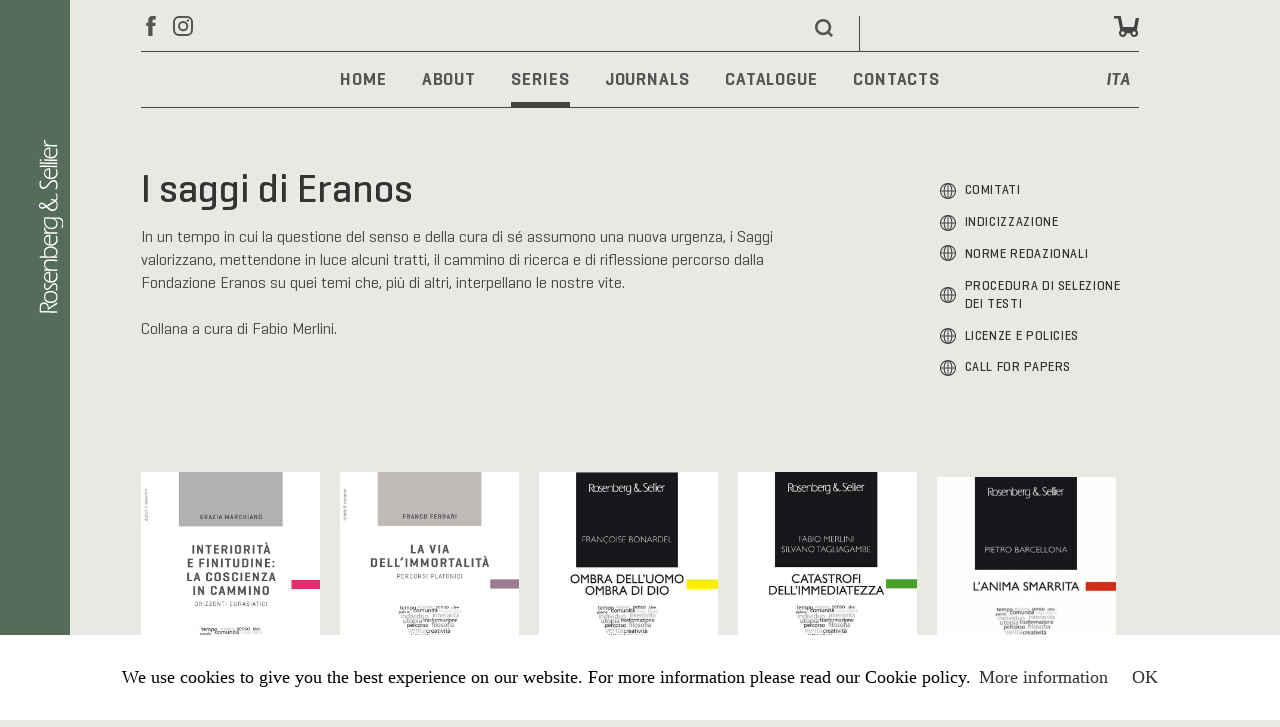

--- FILE ---
content_type: text/html; charset=utf-8
request_url: https://www.rosenbergesellier.it/eng/series/i-saggi-di-eranos
body_size: 7128
content:
<!DOCTYPE html>
<html xmlns="http://www.w3.org/1999/xhtml" xml:lang="en-gb"
   lang="en-gb">

<head>
   <meta charset="utf-8">
   <meta name="viewport" content="width=device-width, initial-scale=1.0">
   <meta name="format-detection" content="telephone=no">
   <meta http-equiv="cache-control" content="no-cache, must-revalidate, post-check=0, pre-check=0" />
   <meta http-equiv="expires" content="0" />
   <meta http-equiv="pragma" content="no-cache" />

   <!-- Facebook and Twitter integration -->
   <meta property="og:type" content="website">
   <meta property="og:url" content="http://www.rosenbergesellier.it/">
   <meta property="og:title" content="Rosenberg&Sellier">
   <meta property="og:image" content="http://www.rosenbergesellier.it/social/logo.jpg">
   <meta property="og:description"
      content="Casa editrice torinese, oltre 130 anni di storia, una passione sempre nuova.">
   <meta property="og:locale" content="it_IT">
   <meta name="twitter:title" content="Rosenberg&Sellier" />
   <meta name="twitter:image" content="http://www.rosenbergesellier.it/social/logo.jpg" />
   <meta name="twitter:url" content="http://www.rosenbergesellier.it/" />
   <meta name="twitter:card" content="summary" />
   <!-- fine social-->
   <!-- CSS -->
   <link rel="stylesheet" href="/templates/res18/css/pocketgrid.css" type="text/css" />
   <link rel="stylesheet" href="/templates/res18/css/style.css?ver=0126" type="text/css" />
   <link rel="stylesheet" href="/templates/res18/css/_slicknav.min.css" type="text/css" />
   <!-- JS -->
      <meta charset="utf-8">
	<meta name="author" content="Paolo Cagliero">
	<meta name="generator" content="Joomla! - Open Source Content Management">
	<title>I saggi di Eranos</title>
	<link href="https://www.rosenbergesellier.it/ita/collane/i-saggi-di-eranos" rel="alternate" hreflang="it-IT">
	<link href="https://www.rosenbergesellier.it/eng/series/i-saggi-di-eranos" rel="alternate" hreflang="en-GB">
	<link href="https://www.rosenbergesellier.it/eng/component/search/?id=135&amp;Itemid=167&amp;format=opensearch" rel="search" title="Search Rosenberg &amp; Sellier Editori in Torino" type="application/opensearchdescription+xml">
	<link href="/templates/res18/favicon.ico" rel="icon" type="image/vnd.microsoft.icon">
<link href="/media/mod_languages/css/template.min.css?f74636" rel="stylesheet">
	<style>.my-own-class {opacity: 0; position: absolute; top: 0; left: 0; height: 0; width: 0; z-index: -1;}</style>
<script type="application/json" class="joomla-script-options new">{"system.paths":{"root":"","rootFull":"https:\/\/www.rosenbergesellier.it\/","base":"","baseFull":"https:\/\/www.rosenbergesellier.it\/"},"csrf.token":"0e1a5bd385082f3ca9df06fa7c9847c5"}</script>
	<script src="/media/system/js/core.min.js?a3d8f8"></script>
	<script src="/media/mod_menu/js/menu.min.js?f74636" type="module"></script>
	<script src="/media/vendor/jquery/js/jquery.min.js?3.7.1"></script>
	<script src="/media/legacy/js/jquery-noconflict.min.js?504da4"></script>
	<script src="/templates/res18/js/jquery-1.11.1.min.js"></script>
	<script src="/templates/res18/js/jquery-migrate-1.4.1.min.js"></script>
	<script src="/templates/res18/js/res.js"></script>
	<script src="/templates/res18/js/jquery.slicknav.min.js"></script>
	<script type="application/ld+json">{"@context":"https://schema.org","@graph":[{"@type":"Organization","@id":"https://www.rosenbergesellier.it/#/schema/Organization/base","name":"Rosenberg & Sellier Editori in Torino","url":"https://www.rosenbergesellier.it/"},{"@type":"WebSite","@id":"https://www.rosenbergesellier.it/#/schema/WebSite/base","url":"https://www.rosenbergesellier.it/","name":"Rosenberg & Sellier Editori in Torino","publisher":{"@id":"https://www.rosenbergesellier.it/#/schema/Organization/base"}},{"@type":"WebPage","@id":"https://www.rosenbergesellier.it/#/schema/WebPage/base","url":"https://www.rosenbergesellier.it/eng/series/i-saggi-di-eranos","name":"I saggi di Eranos","isPartOf":{"@id":"https://www.rosenbergesellier.it/#/schema/WebSite/base"},"about":{"@id":"https://www.rosenbergesellier.it/#/schema/Organization/base"},"inLanguage":"en-GB"},{"@type":"Article","@id":"https://www.rosenbergesellier.it/#/schema/com_content/article/135","name":"I saggi di Eranos","headline":"I saggi di Eranos","inLanguage":"en-GB","isPartOf":{"@id":"https://www.rosenbergesellier.it/#/schema/WebPage/base"}}]}</script>
	<link href="https://www.rosenbergesellier.it/ita/collane/i-saggi-di-eranos" rel="alternate" hreflang="x-default">

</head>

<body>

   <!--  Facebook-->
   <div id="fb-root"></div>
<script async defer crossorigin="anonymous" src="https://connect.facebook.net/it_IT/sdk.js#xfbml=1&version=v12.0" nonce="ThQOjpSb"></script>

   <!-- cookies -->
   <script src="/templates/res18/js/cookiechoices.js"></script>
   <script>
            var cookiemsg = "We use cookies to give you the best experience on our website. For more information please read our Cookie policy.";
      var moreinfo = 'More information';
      var link = '/eng/info/cookies-policy';
            
      document.addEventListener('DOMContentLoaded', function (event) {
         cookieChoices.showCookieConsentBar(cookiemsg, 'OK', moreinfo, link);
      });
   </script>
   <!-- fine cookies -->

   <!-- PRELOADER -->
   <div id="preloader">
      <div id="status">&nbsp;</div>
   </div>
        
   <!-- BANDA LATERALE -->
   <div class="banda_sx" onclick="location.href='https://www.rosenbergesellier.it/';" style="cursor: pointer;">
      <!-- <div class="menu_mobile">
         <img src="/templates/res18/images/menu_icon.svg" alt="MENU">
      </div> -->
      <img src="/templates/res18/images/logotipo_v.svg" alt="R&S">
   </div>
  

   <!-- CONTAINER -->
   <div class="container">


<!-- TROLLEY POPUP -->
<div class="trolley_popup">
   <p>
       <b>
                      The item has been added to your cart
                </b>
   </p>
   <div class="center">
                <a class="evidence" href="/eng/trolley">
          GO TO SHOPPING CART
          </a>
         <p>
             or
         </p>
   <a class="close">
                Continue shopping
         </a>
</div>
   </div>
  


      <div class="row top">
         <div class="social">
            <a href="https://www.facebook.com/RosenbergSellier/" target="_blank"><img
                  src="/templates/res18/images/fb.svg" alt="Facebook"></a>
            <a href="https://www.instagram.com/rosenbergesellier/" target="_blank"><img
                  src="/templates/res18/images/ig.svg" alt="Instagram"></a>
         </div>
         <div class="newsletter"><a href="#">
                                  SUBSCRIBE TO THE NEWSLETTER
                              </a></div>
         <div class="search_mod">             <div class="search">
	<form action="/eng/series/i-saggi-di-eranos" method="post" class="form-inline" role="search">
		<label for="mod-search-searchword92" class="element-invisible"> </label> <input name="searchword" id="mod-search-searchword92" maxlength="200"  class="inputbox search-query input-medium" type="search" placeholder="..." />		<input type="hidden" name="task" value="search" />
		<input type="hidden" name="option" value="com_search" />
		<input type="hidden" name="Itemid" value="167" />
	</form>
</div>

                     </div>
         <div class="trolley">
            <div class="row">
                              <a href="/index.php/login">
                                      LOGIN
                                                 </a>
               <div class="carrello">
                  <div id="trolley-container">
                                          
<div id="mod-custom150" class="mod-custom custom">
    <p><div id="trolley_count">
</div>
</p></div>

                                       </div>
               </div>
            </div>
         </div>
      </div>
      <div class="menu menutop">
                  <ul class="mod-menu mod-list nav ">
<li class="nav-item item-500 default"><a href="/eng/" >Home</a></li><li class="nav-item item-501"><a href="/eng/about" >About</a></li><li class="nav-item item-503 active deeper parent"><a href="/eng/series/biblioteca-di-attualita-lacaniana" >Series</a><ul class="mod-menu__sub list-unstyled small"><li class="nav-item item-504"><a href="/eng/series/biblioteca-di-attualita-lacaniana" >Biblioteca di Attualità Lacaniana</a></li><li class="nav-item item-505"><a href="/eng/series/biblioteca-di-studi-francesi" >Biblioteca di Studi Francesi</a></li><li class="nav-item item-1530"><a href="/eng/series/corona-patrvm-erasmiana" >CORONA PATRVM ERASMIANA</a></li><li class="nav-item item-507"><a href="/eng/series/diritto-al-presente" >Diritto al presente</a></li><li class="nav-item item-508"><a href="/eng/series/filosofie-dell-arte" >Filosofie dell'arte</a></li><li class="nav-item item-509"><a href="/eng/series/gemme" >Gemme</a></li><li class="nav-item item-514 current active"><a href="/eng/series/i-saggi-di-eranos" aria-current="page">I saggi di Eranos</a></li><li class="nav-item item-506"><a href="/eng/series/la-critica-sociale" >La critica sociale</a></li><li class="nav-item item-707"><a href="/eng/series/le-scienze-storia-teoria-metodo-etica" >Le Scienze. Storia-teoria-metodo-etica </a></li><li class="nav-item item-1413"><a href="/eng/series/orizzonti-del-pensiero" >Orizzonti del pensiero</a></li><li class="nav-item item-510"><a href="/eng/series/orizzonti-geopolitici" >Orizzonti geopolitici</a></li><li class="nav-item item-511"><a href="/eng/series/physis" >Phýsis</a></li><li class="nav-item item-512"><a href="/eng/series/psicoanalisi-contemporanea" >Psicoanalisi contemporanea</a></li><li class="nav-item item-513"><a href="/eng/series/questioni-di-genere" >Questioni di genere</a></li><li class="nav-item item-918"><a href="/eng/series/ritratti-collana-di-etnografie" >Ritratti. Collana di etnografie</a></li><li class="nav-item item-1133"><a href="/eng/series/rivista-di-estetica-i-quaderni-le-arti-contemporanee" >Rivista di Estetica. I Quaderni. Le arti contemporanee</a></li><li class="nav-item item-515"><a href="/eng/series/scienza-nuova" >Scienza nuova</a></li><li class="nav-item item-517"><a href="/eng/series/scuola-di-alta-formazione-filosofica" >Scuola di Alta Formazione Filosofica</a></li><li class="nav-item item-518"><a href="/eng/series/sviluppo-e-territori" >Sviluppo e territori</a></li><li class="nav-item item-519"><a href="/eng/series/terreni-di-confronto" >Terreni di confronto</a></li></ul></li><li class="nav-item item-533 deeper parent"><a href="/eng/journals/ardeth" >Journals</a><ul class="mod-menu__sub list-unstyled small"><li class="nav-item item-534 parent"><a href="/eng/journals/ardeth" >Ardeth</a></li><li class="nav-item item-838 parent"><a href="/eng/journals/aristotelica" >Aristotelica</a></li><li class="nav-item item-535"><a href="/eng/journals/attualita-lacaniana" >Attualità Lacaniana</a></li><li class="nav-item item-536"><a href="/eng/journals/historia-magistra" >Historia Magistra</a></li><li class="nav-item item-1135"><a href="/eng/journals/la-valle-dell-eden" >La Valle dell'Eden</a></li><li class="nav-item item-1560"><a href="/eng/journals/magazzini-mechri" >Magazzini Mechrí</a></li><li class="nav-item item-537 parent"><a href="/eng/journals/phenomenology-and-mind" >Phenomenology and Mind</a></li><li class="nav-item item-538"><a href="/eng/journals/quaderni-di-sociologia" >Quaderni di Sociologia</a></li><li class="nav-item item-539 parent"><a href="/eng/journals/rivista-di-estetica" >Rivista di Estetica</a></li><li class="nav-item item-540"><a href="/eng/journals/studi-francesi" >Studi Francesi</a></li><li class="nav-item item-919 parent"><a href="/eng/journals/quaderni-di-comunicazione-scientifica" >Quaderni di Comunicazione Scientifica</a></li></ul></li><li class="nav-item item-520 deeper parent"><a href="/component/search/?Itemid=167&amp;lang=eng" >Catalogue</a><ul class="mod-menu__sub list-unstyled small"><li class="nav-item item-521"><a href="/component/search/?cat=antropologia&amp;Itemid=167&amp;lang=eng" >Anthropology</a></li><li class="nav-item item-522"><a href="/component/search/?cat=architettura%20e%20design&amp;Itemid=167&amp;lang=eng" >Architecture and design</a></li><li class="nav-item item-523"><a href="/component/search/?cat=economia%20e%20diritto&amp;Itemid=167&amp;lang=eng" >Economics and law</a></li><li class="nav-item item-525"><a href="/component/search/?cat=francofonia&amp;Itemid=167&amp;lang=eng" >Francophony</a></li><li class="nav-item item-529"><a href="/component/search/?cat=questioni%20di%20genere&amp;Itemid=167&amp;lang=eng" >Gender studies</a></li><li class="nav-item item-532"><a href="/component/search/?cat=storia&amp;Itemid=167&amp;lang=eng" >History</a></li><li class="nav-item item-526"><a href="/component/search/?cat=linguistica&amp;Itemid=167&amp;lang=eng" >Linguistics</a></li><li class="nav-item item-524"><a href="/component/search/?cat=filosofia&amp;Itemid=167&amp;lang=eng" >Philosophy</a></li><li class="nav-item item-527"><a href="/component/search/?cat=politica&amp;Itemid=167&amp;lang=eng" >Politics</a></li><li class="nav-item item-528"><a href="/component/search/?cat=psicologia%20e%20psicoanalisi&amp;Itemid=167&amp;lang=eng" >Psychology and psychoanalysis</a></li><li class="nav-item item-530"><a href="/component/search/?cat=religioni%20e%20spiritualità&amp;Itemid=167&amp;lang=eng" >Religion and spirituality</a></li><li class="nav-item item-531"><a href="/component/search/?cat=sociologia&amp;Itemid=167&amp;lang=eng" >Sociology</a></li></ul></li><li class="nav-item item-541"><a href="/eng/contacts" >Contacts</a></li></ul>
<div class="mod-languages">
    <p class="visually-hidden" id="language_picker_des_163">Select your language</p>


    <ul aria-labelledby="language_picker_des_163" class="mod-languages__list lang-block">

                                <li>
                <a aria-label="Italiano" href="/ita/collane/i-saggi-di-eranos">
                                            ITA                                    </a>
            </li>
                                    </ul>

</div>

               </div>

        <!-- HOME PAGE FRASE INIZIALE -->
        <div class="frase_presentazione">
               </div>

      <!-- RESULTS -->
      <div class="results">
               </div>

      <!-- HOME BOOKS -->
      
       <!-- HOME TEMI/COLLANE/RIVISTE -->
      <div class="row temi_collane_riviste">

      


</div>

      <!-- CONTENT -->
      <div class="column">

      <div class="item-page" itemscope itemtype="http://schema.org/Article">
	<meta itemprop="inLanguage" content="en-GB" />
	
		
			<div class="page-header">
		<h1 itemprop="name">
							I saggi di Eranos					</h1>
							</div>
					
	
	
		
								<div itemprop="articleBody">
		<!-- START: Modules Anywhere -->
<div id="mod-custom153" class="mod-custom custom">
    <p>    <script language="javascript" type="text/javascript">
        <!--
        jQuery(document).ready(function () {
            
            jQuery(".trolley_img").mouseover(function () {
                var ref = this.id;
                var id_prodotto = ref.substr(8);
                var cod = jQuery("#cod_" + id_prodotto).html();
                var oqt = jQuery("#oqt_" + id_prodotto).val();
                if (oqt == "" || oqt == 0) {
                    jQuery("#trolley_" + id_prodotto).attr("src", "https://www.rosenbergesellier.it/templates/res18/images/trolley_pluson.svg");
                } else {
                    jQuery("#trolley_" + id_prodotto).attr("src", "https://www.rosenbergesellier.it/templates/res18/images/trolley_minuson.svg");
                }
            });

            jQuery(".trolley_img").mouseout(function () {
                var ref = this.id;
                var id_prodotto = ref.substr(8);
                var oqt = jQuery("#oqt_" + id_prodotto).val();
                if (oqt == "" || oqt == 0) {
                    jQuery("#trolley_" + id_prodotto).attr("src", "https://www.rosenbergesellier.it/templates/res18/images/trolley_plus.svg");
                } else {
                    jQuery("#trolley_" + id_prodotto).attr("src", "https://www.rosenbergesellier.it/templates/res18/images/trolley_minus.svg");
                }
            });

            jQuery(".trolley_img").click(function () {
                var ref = this.id;
                var id_prodotto = ref.substr(8);
                var oqt = jQuery("#oqt_" + id_prodotto).val();
                if (oqt == "" || oqt == 0) var qt = 1;
                else var qt = 0;
                updateTrolley('qt', id_prodotto, qt);
            });

        });

        var is_updating = false;
        function updateTrolley(type, id_prodotto, val) {

            if (is_updating) return;
            is_updating = true;
            jQuery(".trolley_img").css("cursor", "wait");

            jQuery.ajax({
                type: "POST",
                url: "https://www.rosenbergesellier.it/customized/update_trolley.php",
                data: "mode=update&type=" + type + "&id_prodotto=" + id_prodotto + "&val=" + val + "&s=ti5p9hhn9b5nqrn4tu6tfgg0ds",
                success: function (result) {
                    is_updating = false;
                    jQuery(".trolley_img").css("cursor", "pointer");
                    jQuery("#oqt_" + id_prodotto).val(val);
                    if (result == "+") jQuery("#trolley_" + id_prodotto).attr("src", "https://www.rosenbergesellier.it/templates/res18/images/trolley_minus.svg");
                    if (result == "-") jQuery("#trolley_" + id_prodotto).attr("src", "https://www.rosenbergesellier.it/templates/res18/images/trolley_plus.svg");
                    updateTrolleyCount();
                }
            });

        }

        function updateTrolleyCount() {
            jQuery.ajax({
                type: "POST",
                url: "https://www.rosenbergesellier.it/customized/trolley_count.php",
                data: "",
                success: function (result) {
                    jQuery("#trolley-container #trolley_count").html(result);
                }
            });
        }

        function infoAutore(id, txt) {
            var autoreinfo = jQuery("#autori_info_" + id).html();
            if (autoreinfo == txt) {
                jQuery("#autori_info_" + id).html('');
                jQuery("#autori_info_" + id).removeClass("autori_info");
            } else {
                jQuery("#autori_info_" + id).html(txt);
                jQuery("#autori_info_" + id).addClass("autori_info");
            }
        }

        function infoCuratore(id, txt) {
            var curatoreinfo = jQuery("#curatori_info_" + id).html();
            if (curatoreinfo == txt) {
                jQuery("#curatori_info_" + id).html('');
                jQuery("#curatori_info_" + id).removeClass("autori_info");
            } else {
                jQuery("#curatori_info_" + id).html(txt);
                jQuery("#curatori_info_" + id).addClass("autori_info");
            }
        }

        //-->
    </script>
                                <div class="titolo_introduzione">I saggi di Eranos</div>
            <div class="testo_introduzione">
                In un tempo in cui la questione del senso e della cura di sé assumono una nuova urgenza, i Saggi valorizzano, mettendone in luce alcuni tratti, il cammino di ricerca e di riflessione percorso dalla Fondazione Eranos su quei temi che, più di altri, interpellano le nostre vite.<br><br>Collana a cura di Fabio Merlini.                                            </div>
        
    <div class="container_preview">
    
<!--// COPERTINA LINK DA AGGIUNGERE-->

<div onclick="location.href='https://www.rosenbergesellier.it/eng/title/?ref=1514'" class="libro_preview filosofia">

<div class="immagine_preview">
        <img src="/images/copertine/1514.jpg?20260119091657">
    </div>

<div class="testo_preview">
<div class="barra"></div>

<!--  //TITOLO SPOSTATO PRIMA DELL'AUTORE-->
<div onclick="location.href='https://www.rosenbergesellier.it/eng/title/?ref=1514'" class="titolo_preview">
    Interiorità e finitudine: la coscienza in cammino         <br>Orizzonti eurasiatici         </div>

        <div class="autore_preview autore_principale">
    Grazia Marchianò     </div>

<div id="autori_info_1514"></div>


<div id="curatori_info_1514"></div>

</div> <!-- // fine libro_preview-->

</div>

        
<!--// COPERTINA LINK DA AGGIUNGERE-->

<div onclick="location.href='https://www.rosenbergesellier.it/eng/title/?ref=1281'" class="libro_preview filosofia">

<div class="immagine_preview">
        <img src="/images/copertine/1281.jpg?20260119091657">
    </div>

<div class="testo_preview">
<div class="barra"></div>

<!--  //TITOLO SPOSTATO PRIMA DELL'AUTORE-->
<div onclick="location.href='https://www.rosenbergesellier.it/eng/title/?ref=1281'" class="titolo_preview">
    La via dell'immortalità        <br>Percorsi Platonici        </div>

        <div class="autore_preview autore_principale">
    Franco Ferrari    </div>

<div id="autori_info_1281"></div>


<div id="curatori_info_1281"></div>

</div> <!-- // fine libro_preview-->

</div>

        
<!--// COPERTINA LINK DA AGGIUNGERE-->

<div onclick="location.href='https://www.rosenbergesellier.it/eng/title/?ref=1042'" class="libro_preview filosofia">

<div class="immagine_preview">
        <img src="/images/copertine/1042.jpg?20260119091657">
    </div>

<div class="testo_preview">
<div class="barra"></div>

<!--  //TITOLO SPOSTATO PRIMA DELL'AUTORE-->
<div onclick="location.href='https://www.rosenbergesellier.it/eng/title/?ref=1042'" class="titolo_preview">
    Ombra dell’uomo ombra di Dio        <br>Un confronto con Carl Gustav Jung a proposito del male e della congiunzione degli opposti        </div>

        <div class="autore_preview autore_principale">
    Françoise Bonardel    </div>

<div id="autori_info_1042"></div>


<div id="curatori_info_1042"></div>

</div> <!-- // fine libro_preview-->

</div>

        
<!--// COPERTINA LINK DA AGGIUNGERE-->

<div onclick="location.href='https://www.rosenbergesellier.it/eng/title/?ref=561'" class="libro_preview filosofia">

<div class="immagine_preview">
        <img src="/images/copertine/561.jpg?20260119091657">
    </div>

<div class="testo_preview">
<div class="barra"></div>

<!--  //TITOLO SPOSTATO PRIMA DELL'AUTORE-->
<div onclick="location.href='https://www.rosenbergesellier.it/eng/title/?ref=561'" class="titolo_preview">
    Catastrofi dell'immediatezza        </div>

        <div class="autore_preview autore_principale">
    Fabio Merlini, Silvano Tagliagambe    </div>

<div id="autori_info_561"></div>


<div id="curatori_info_561"></div>

</div> <!-- // fine libro_preview-->

</div>

        
<!--// COPERTINA LINK DA AGGIUNGERE-->

<div onclick="location.href='https://www.rosenbergesellier.it/eng/title/?ref=549'" class="libro_preview filosofia">

<div class="immagine_preview">
        <img src="/images/copertine/549.jpg?20260119091657">
    </div>

<div class="testo_preview">
<div class="barra"></div>

<!--  //TITOLO SPOSTATO PRIMA DELL'AUTORE-->
<div onclick="location.href='https://www.rosenbergesellier.it/eng/title/?ref=549'" class="titolo_preview">
    L'anima smarrita        </div>

        <div class="autore_preview autore_principale">
    Pietro Barcellona    </div>

<div id="autori_info_549"></div>


<div id="curatori_info_549"></div>

</div> <!-- // fine libro_preview-->

</div>

        
<!--// COPERTINA LINK DA AGGIUNGERE-->

<div onclick="location.href='https://www.rosenbergesellier.it/eng/title/?ref=84'" class="libro_preview filosofia">

<div class="immagine_preview">
        <img src="/images/copertine/84.jpg?20260119091657">
    </div>

<div class="testo_preview">
<div class="barra"></div>

<!--  //TITOLO SPOSTATO PRIMA DELL'AUTORE-->
<div onclick="location.href='https://www.rosenbergesellier.it/eng/title/?ref=84'" class="titolo_preview">
    Realismo positivo        </div>

        <div class="autore_preview autore_principale">
    Maurizio Ferraris    </div>

<div id="autori_info_84"></div>


<div id="curatori_info_84"></div>

</div> <!-- // fine libro_preview-->

</div>

</p></div>
<!-- END: Modules Anywhere --> 	</div>

	
						<ul class="fields-container">
    <li class="field-entry menu-colonna-destra "><span class="field-value "><ul>
<li><a href="#">Comitati</a></li>
<li><a href="#">Indicizzazione</a></li>
<li><a href="#">Norme redazionali</a></li>
<li><a href="#">Procedura di selezione dei testi</a></li>
<li><a href="#">Licenze e policies</a></li>
<li><a href="#">Call for papers</a></li>
</ul></span>
</li></ul></div>

            
      

         </div>


   </div>
   <!-- fine container-->


<div class="white_bg">
   <div class="container">
       <!-- SOCIAL -->
   <div class="row socialwall" style="justify-content: space-around">
      <div class="facebook">
         <h3 class="home"><img src="/templates/res18/images/fb.svg" alt="Facebook"> FACEBOOK</h3>
         <div>
         <div class="fb-page" data-href="https://www.facebook.com/RosenbergSellier" data-tabs="timeline" data-width="" data-height="" data-small-header="false" data-adapt-container-width="true" data-hide-cover="true" data-show-facepile="false"><blockquote cite="https://www.facebook.com/RosenbergSellier" class="fb-xfbml-parse-ignore"><a href="https://www.facebook.com/RosenbergSellier">Rosenberg &amp; Sellier</a></blockquote></div>
         </div>
      </div>
      <div class="instagram">
      <h3 class="home"><img src="/templates/res18/images/ig.svg" alt="Instagram"> INSTAGRAM</h3>
         <div>
         <!-- SnapWidget -->
<iframe src="https://snapwidget.com/embed/478962" class="snapwidget-widget" allowtransparency="true" frameborder="0" scrolling="no" style="border:none; overflow:hidden;  width:330px; height:495px"></iframe>
         </div>
      </div>
   </div>
<!-- fine social -->

<!-- PARTNERS -->
   <div class="row partners">
         </div>
<!-- fine partners -->
</div>
</div>

  <!-- FOOTER -->
  <div class="white_bg_no_home">
  <div class="container">
  <div class="footer">
                  
<div id="mod-custom162" class="mod-custom custom">
    <div>
<div>
<p><strong>LEXIS  Compagnia Editoriale in Torino srl </strong></p>
<p>&nbsp;</p>
<p>Via Carlo Alberto 55</p>
<p>I-10123 Torino</p>
<p>p.iva IT07603910014</p>
<p><a href="http://www.lexis.srl">www.lexis.srl</a></p>
</div>
</div>
<div><!-- START: Modules Anywhere --><ul class="mod-menu mod-list nav ">
<li class="nav-item item-668 deeper parent"><span class="mod-menu__heading nav-header ">Info</span>
<ul class="mod-menu__sub list-unstyled small"><li class="nav-item item-543"><a href="/eng/info/faq" >FAQ</a></li><li class="nav-item item-549"><a href="/eng/info/shipping-and-delivery-costs" >Shipping and delivery costs</a></li><li class="nav-item item-550"><a href="/eng/info/publication-ethics" >Publication ethics</a></li><li class="nav-item item-551"><a href="/eng/info/cookies-policy" >Cookies Policy</a></li><li class="nav-item item-745"><a href="/eng/info/privacy-policy" >Privacy Policy</a></li></ul></li><li class="nav-item item-669 deeper parent"><span class="mod-menu__heading nav-header ">Follow us</span>
<ul class="mod-menu__sub list-unstyled small"><li class="nav-item item-670"><a href="https://www.facebook.com/RosenbergSellier/" >Facebook</a></li><li class="nav-item item-671"><a href="https://twitter.com/Lexis_Srl" >Twitter</a></li><li class="nav-item item-672"><a href="https://www.instagram.com/rosenbergesellier/" >Instagram</a></li></ul></li></ul>
<!-- END: Modules Anywhere --></div></div>

               </div>
      </div>
      </div>

   <!--   BLANK   -->
      <div>
      
<div id="mod-custom144" class="mod-custom custom">
    <p><script> 
 
jQuery('.column').addClass('two_cols'); 
 
</script></p></div>

<div id="mod-custom157" class="mod-custom custom">
    <p><style> 
    .results{ 
    display:none; 
    } 
</style></p></div>

<div id="mod-custom158" class="mod-custom custom">
    <p><style> 
    .news { 
    display:none; 
    } 
</style></p></div>

   </div>
   

   <script type="text/javascript">
      //PRELOADER
      //<![CDATA[
      jQuery(window).load(function () { // makes sure the whole site is loaded
        jQuery('#status').fadeOut(); // will first fade out the loading animation
        jQuery('#preloader').delay(350).fadeOut('slow'); // will fade out the white DIV that covers the website.
        jQuery('body').delay(350).css({
           'overflow': 'visible'
        });
      })
      //]]>
   </script>

</body>

</html>

--- FILE ---
content_type: text/css
request_url: https://www.rosenbergesellier.it/templates/res18/css/pocketgrid.css
body_size: 2324
content:
/* Clearfix */

.block-group {
   zoom: 1;
}

.block-group:before,
.block-group:after {
   display: table;
   content: "";
   line-height: 0;
}

.block-group:after {
   clear: both;
}

.block-group {
   /* ul/li compatibility */
   list-style-type: none;
   padding: 0;
   margin: 0 auto;
}


/* Nested grid */

.block-group > .block-group {
   clear: none;
   float: left;
   margin: 0 !important;
}


/* Default block */

.block {
   float: left;
   width: 100%;
}


/* Box-sizing polyfill for IE6 and IE7 */

/* .block-group,
.block,
.block-group:after,
.block:after,
.block-group:before,
.block:before {
   *behavior: url(../js/boxsizing-pocketgrid.htc);
} */


/*LAYOUT */

.container {
   margin: 0 auto 10px 14%;
   width: 80%;
}

.book_scheda .book_cover {
   width: 80%;
   margin-left: 10%;
   margin-right: 0;
}

.footer-dx {
   text-align: left;
   margin-top: 1rem;
   margin-bottom: 5rem;
}

.header1 {
   margin-bottom: .8rem;
}

.header1 .breadcrumb {
   width: 69%;
}

.header1 .trolley {
   width: 31%;
   margin-top:2px;
}

.header2 .search_mod {
   width: 60%;
}

.header2 .social {
   width: 40%;
}
.banda_sx {
   width:38px;
   padding-top: 72px;
   padding-bottom: 10px;
   height:100vh;
}
.banda_dx {
   display: none;
}
.banda_sx .menu_mobile {
   display:block;
   position:absolute;
   top:0;
   left:0;
   background: #fff;
   padding:24px 0 12px 0;
}
.banda_sx img {
      width: 45%;
      margin-left: 45%;
}
.sfondo {
   padding-top: 10px;
}

/* .blog-featured .items-row {
   margin:  1rem 0;
}
.blog-featured .items-row h2 {
   font-size: 1.4rem; 
}
.blog-featured .items-row.row-0 h2 {
   font-size: 1.8rem; 
}
.blog-featured .items-row.row-2 h2,
.blog-featured .items-row.row-1 h2 {
   font-family:'ba_rg_it';
} */

.books .book_cover,
.books .book_cover:nth-child(2n),
.books .book_cover:nth-child(3n),
.books .book_cover:nth-child(4n),
.books .book_cover:nth-child(5n) {
   width: 49%;
   margin-right: 2%;
}
.books .book_cover:nth-child(2n) {
   margin-right: 0;
}
/*
.book_scheda .book_cover .pulsanti .pulsante.digitale {
   float: left;
   width: 50%;
}
*/
.book_info {
   display: none;
}
.slideshow .cycle-prev {
   background: url(../images/f_sx.svg) 0% 50% no-repeat;
   background-size: 100px auto;
}

.slideshow .cycle-next {
   background: url(../images/f_dx.svg) 100% 50% no-repeat;
   background-size: 100px auto;
}

.container_preview > div,
.results .libro_preview {
   width: 100%;
   margin: 0 0 1rem 0;
}
.book_scheda .tabs tr.estratto td:first-child {
   width: 0;
}
.book_scheda .tabs tr.estratto td:first-child img {
   display:none
}
.book_scheda .tabs tr.estratto td:nth-child {
   width:23%;
}

table.trolley_list {
   margin-top: -1rem;
}

table.trolley_list th {
   display: none;
}

table.trolley_list td.td_formato,
table.trolley_list td.isbn,
table.trolley_list td:nth-child(3),
table.trolley_list td:nth-child(4),
table.trolley_list td:nth-child(5),
table.trolley_list td:nth-child(6) {
   width: 100%;
   display: block;
}

table.trolley_list td.td_formato {
   margin-top: 2rem;
}

table.trolley_list td:nth-child(5) {
   text-align: left;
}

table.trolley_list td.td_formato p:before {
   content: 'FORMATO: ';
   font-size: .7rem;
   font-family: 'interface_b';
   text-transform: uppercase;
   letter-spacing: .07em;
   color: #7f7e63;
}

table.trolley_list td.isbn p:before {
   content: 'CODICE: ';
   font-size: .7rem;
   font-family: 'interface_b';
   text-transform: uppercase;
   letter-spacing: .07em;
   color: #7f7e63;
}

table.trolley_list td:nth-child(3) p:before {
   content: 'ARTICOLO: ';
   font-size: .7rem;
   font-family: 'interface_b';
   text-transform: uppercase;
   letter-spacing: .07em;
   color: #7f7e63;
}

table.trolley_list td:nth-child(5) p:before {
   content: 'PREZZO: ';
   font-size: .7rem;
   font-family: 'interface_b';
   text-transform: uppercase;
   letter-spacing: .07em;
   color: #7f7e63;
}

table.trolley_list td:nth-child(6) {
   display: none;
}

table.trolley_list tr {
   border-bottom: 1px solid #7f7e63;
}

table.trolley_list tr:nth-last-child(2) td {
   border-bottom: 1px solid rgba(127, 126, 99, .2);
}

form#invia_ordine table td,
form#invia_ordine table td:first-child,
form#invia_ordine table td:nth-child(2),
form#invia_ordine table td:nth-child(3),
form#invia_ordine table td:nth-child(4) {
   display: block;
   width: 100%;
}

form#invia_ordine table td.pl_10 {
   padding-left: 0;
}

form#invia_ordine table td input,
form#invia_ordine table td textarea {
   margin-bottom: 1rem;
}

/* Tablet version */

@media (min-width: 480px) {
}


/* Desktop version */

@media (min-width: 768px) {
   .container {
      margin: 0 auto 10px auto;
      width: 70%;
   }
   .banda_sx {
      width:70px;
      padding-top: 140px;
      top: 0;
   }
   .banda_dx {
      display:block;
      width:50px;
      top:0;
      height:100vh;
      padding-top: 20px;
      padding-bottom: 20px;
   }
   .banda_sx .menu_mobile {
      display:none;
   }
   .banda_sx img {
      width: 35%;
      margin-left: 55%;
   }
   .header1 .breadcrumb {
      width: 80%;
   }
   .header1 .trolley {
      width: 20%;
      margin-top:0;
   }
   .header2 .search_mod {
      width: 70%;
   }
   .header2 .social {
      width: 30%;
   }
/*
   .items-row,
   .items-row:nth-of-type(2n),
   .items-row:nth-of-type(2n+1),
   .items-row:nth-of-type(3n),
   .items-row:nth-of-type(4n),
   .items-leading > div,
   .items-leading > div:nth-of-type(2n),
   .items-leading > div:nth-of-type(2n+1),
   .items-leading > div:nth-of-type(3n),
   .items-leading > div:nth-of-type(4n) {
      margin: 1rem 6% 1rem 0;
      width:47%; 
      clear:none;
   }
   .items-row:nth-of-type(2n) {
      margin: 1rem 0;
   }
   .items-row:nth-of-type(2n+1) {
      clear:both;
   }
*/
   .items-leading > div:nth-of-type(2n) {
      margin: 1rem 0;
   }
   .items-leading > div:nth-of-type(2n+1) {
      clear:both;
   }
   .books .book_cover,
   .books .book_cover:nth-child(2n),
   .books .book_cover:nth-child(3n),
   .books .book_cover:nth-child(4n),
   .books .book_cover:nth-child(5n){
      width: 32%;
      margin-right: 2%;
   }
   .books .book_cover:nth-child(3n) {
      margin-right: 0;
   }

  
   /* .blog-featured .items-row h2 {
    font-size: 1.5rem  
   }
   .blog-featured .items-row p {
      font-size: .9rem  
   } */
   .stream {
      width: 50%;
   }
   .footer-sx {
      width: 70%;
   }
   .footer-dx {
      width: 30%;
      text-align: right;
      margin-top: 0;
      margin-bottom: 0;
   }
   .book_scheda .book_cover {
      width: 25%;
      margin-left: 0;
      margin-right: 10%;
   }
/*
   .book_scheda .book_cover .pulsanti .pulsante.digitale {
      float: none;
      width: 100%;
   }
*/
   .book_scheda .book_detail {
      width: 65%;
   }
   .book_info {
      display: block;
   }
   .colsx,
   .coldx {
      width: 50%;
   }
   .container_preview > div,
   .results .libro_preview {
      width: 31.33%;
      margin: 0 2% 1rem 0;
   }
   .book_scheda .tabs tr.estratto td:first-child {
      width: 5%;
   }
   .book_scheda .tabs tr.estratto td:first-child img {
      width: 16px;
      display: block;
   }
   .book_scheda .tabs tr.estratto td:nth-child {
      width:18%;
   }

   #trolley_count {
      background-position: 0 0;
      min-width: 50px;
   }
   table.trolley_list {
      margin-top: .6rem;
   }
   table.trolley_list th {
      display: table-cell;
   }
   table.trolley_list td.td_formato,
   table.trolley_list td.isbn,
   table.trolley_list td:nth-child(3),
   table.trolley_list td:nth-child(4),
   table.trolley_list td:nth-child(5),
   table.trolley_list td:nth-child(6) {
      display: table-cell;
   }
   table.trolley_list td.td_formato {
      width: 10%;
      margin-top: 0;
   }
   table.trolley_list td.isbn {
      width: 15%;
   }
   table.trolley_list td:nth-child(3) {
      width: 40%;
   }
   table.trolley_list td:nth-child(4),
   table.trolley_list td:nth-child(6) {
      width: 15%
   }
   table.trolley_list td:nth-child(5) {
      width: 10%;
      text-align: right;
   }
   table.trolley_list td.td_formato p:before,
   table.trolley_list td.isbn p:before,
   table.trolley_list td:nth-child(3) p:before,
   table.trolley_list td:nth-child(5) p:before {
      content: '';
   }
   table.trolley_list td:nth-child(6) {
      display: table-cell;
   }
   /* table.trolley_list tr {
      border-bottom: 0;
   } */
   table.trolley_list tr:nth-last-child(2) td {
      border-bottom: 0;
   }
/* 
   form#invia_ordine table td,
   form#invia_ordine table td:first-child,
   form#invia_ordine table td:nth-child(2),
   form#invia_ordine table td.nocolspan,
   form#invia_ordine table td.colspan2 {
      display: table-cell;
      width: auto;
   } */
   form#invia_ordine table td.pl_10 {
      padding-left: 10px;
   }
form#invia_ordine table td:first-child,
form#invia_ordine table td:nth-child(3) {
   width: 20%;
   display: table-cell;
}
form#invia_ordine table td:nth-child(2),
form#invia_ordine table td:nth-child(4) {
   width: 30%;
   display: table-cell;
}
   form#invia_ordine table td input,
   form#invia_ordine table td textarea {
      margin-bottom: 0;
   }
}

/* L Desktop version */

@media (min-width: 1024px) {
   .container {
      width: 73%;
   }
/*
   .items-row,
   .items-row:nth-of-type(2n),
   .items-row:nth-of-type(2n+1),
   .items-row:nth-of-type(3n),
   .items-row:nth-of-type(4n),
   .items-leading > div,
   .items-leading > div:nth-of-type(2n),
   .items-leading > div:nth-of-type(2n+1),
   .items-leading > div:nth-of-type(3n),
   .items-leading > div:nth-of-type(4n) {
      width: 31%;
      margin: 1rem 3.5% 1rem 0;
      clear:none;
   }
   .items-row:nth-of-type(3n) {
      margin: 1rem 0;
   }  
   .items-row:nth-of-type(4n) {
      clear:both;
   }
   .items-leading > div:nth-of-type(3n) {
      margin: 1rem 0;
   }  
   .items-leading > div:nth-of-type(4n) {
      clear:both;
   }
*/
/*
   .blog-featured .items-row.row-0  {
      margin: 1rem 10% 1rem 0;
      width:35%;
      padding-left:15px;
   }

   .blog-featured .items-row.row-0 h2 {
      font-size:2.5rem;
      line-height:.83;
      margin-top:-.25rem;
   }	

   .blog-featured .items-row.row-1 {
      margin: 1rem 5% 1rem 0;
      width:25%;
   }


   .blog-featured .items-row.row-1 h2 {
      font-family:'ba_rg_it';
   }


   .blog-featured .items-row.row-2 {
      width:25%;
      margin: 1rem 0;
   }

   .blog-featured .items-row.row-2 h2 {
      font-family:'ba_rg_it';
   }

   
   .blog-featured .items-row h2 {
      font-size:1.9rem  
   } 
   .blog-featured .items-row p {
      font-size:1rem  
   }
   */
   .books .book_cover,
   .books .book_cover:nth-child(2n),
   .books .book_cover:nth-child(3n),
   .books .book_cover:nth-child(4n),
   .books .book_cover:nth-child(5n) {
      width: 23.5%;
      margin-right: 2%;
   }
   .books .book_cover:nth-child(4n) {
      margin-right: 0;
   }

   .stream {
      width: 33.33%;
   }
   
   .slideshow .cycle-prev {
      background: url(../images/f_sx.svg) 0% 50% no-repeat;
      background-size: 130px auto;
   }

   .slideshow .cycle-next {
      background: url(../images/f_dx.svg) 100% 50% no-repeat;
      background-size: 130px auto;
   }
   .container_preview > div,
   .results .libro_preview {
      width: 18%;
      margin: 0 2% 1rem 0;
   }
}

/* XL Desktop version */

@media (min-width: 1280px) {
   .container {
      width: 78%;
   }
   .books .book_cover,
   .books .book_cover:nth-child(2n),
   .books .book_cover:nth-child(3n),
   .books .book_cover:nth-child(4n),
   .books .book_cover:nth-child(5n){
      width: 18.4%;
      margin-right: 2%;
   }
   .books .book_cover:nth-child(5n) {
      margin-right: 0;
   }
/*
   .book_scheda .book_cover .pulsanti .pulsante.digitale {
      float: left;
      width: 50%;
   }
*/
}

/* XXL Desktop version */

@media (min-width: 1680px) {
   .container {
      max-width: 1400px;
   }
}

--- FILE ---
content_type: text/css
request_url: https://www.rosenbergesellier.it/templates/res18/css/style.css?ver=0126
body_size: 7669
content:
abbr,
address,
article,
aside,
audio,
b,
blockquote,
body,
canvas,
caption,
cite,
code,
dd,
del,
details,
dfn,
div,
dl,
dt,
em,
fieldset,
figcaption,
figure,
footer,
form,
h1,
h2,
h3,
h4,
h5,
h6,
header,
hgroup,
html,
i,
iframe,
img,
ins,
kbd,
label,
legend,
li,
mark,
menu,
nav,
object,
ol,
p,
pre,
q,
samp,
section,
small,
span,
strong,
sub,
summary,
sup,
table,
tbody,
td,
tfoot,
th,
thead,
time,
tr,
ul,
var,
video {
  margin: 0;
  padding: 0;
  border: 0;
  font-size: 100%;
  vertical-align: baseline;
}
article,
aside,
details,
figcaption,
figure,
footer,
header,
hgroup,
menu,
nav,
section {
  display: block;
}
blockquote,
q {
  quotes: none;
}
blockquote:after,
blockquote:before,
q:after,
q:before {
  content: "";
  content: none;
}
.clearfix:after,
.clearfix:before {
  content: "";
  display: table;
}
.clearfix:after {
  clear: both;
}
.clearfix {
  zoom: 1;
}
* {
  box-sizing: border-box;
}
html {
  overflow-y: scroll;
  -webkit-text-size-adjust: 100%;
  -ms-text-size-adjust: 100%;
}
body {
  -webkit-font-smoothing: antialiased;
  -moz-osx-font-smoothing: grayscale;
}
table {
  border-collapse: collapse;
  width: 100%;
}
ul {
  list-style-type: none;
}
a {
  text-decoration: none;
}
img {
  height: auto;
  width: 100%;
}
@font-face {
  font-family: 'gg';
  src: url('../fonts/Geogrotesque-SemiBold.woff2') format('woff2'), url('../fonts/Geogrotesque-SemiBold.woff') format('woff');
  font-weight: 600;
  font-display: swap;
}
@font-face {
  font-family: 'gg';
  src: url('../fonts/Geogrotesque-SemiBoldItalic.woff2') format('woff2'), url('../fonts/Geogrotesque-SemiBoldItalic.woff') format('woff');
  font-weight: 600;
  font-style: italic;
  font-display: swap;
}
@font-face {
  font-family: 'gg';
  src: url('../fonts/Geogrotesque-Medium.woff2') format('woff2'), url('../fonts/Geogrotesque-Medium.woff') format('woff');
  font-weight: 500;
  font-display: swap;
}
@font-face {
  font-family: 'gg';
  src: url('../fonts/Geogrotesque-MediumItalic.woff2') format('woff2'), url('../fonts/Geogrotesque-MediumItalic.woff') format('woff');
  font-weight: 500;
  font-style: italic;
  font-display: swap;
}
@font-face {
  font-family: 'gg';
  src: url('../fonts/Geogrotesque-Regular.woff2') format('woff2'), url('../fonts/Geogrotesque-Regular.woff') format('woff');
  font-display: swap;
}
@font-face {
  font-family: 'gg';
  src: url('../fonts/Geogrotesque-RegularItalic.woff2') format('woff2'), url('../fonts/Geogrotesque-RegularItalic.woff') format('woff');
  font-style: italic;
  font-display: swap;
}
@font-face {
  font-family: 'ba';
  src: url('../fonts/BaskervilleBTWGL4-Roman.woff2') format('woff2'), url('../fonts/BaskervilleBTWGL4-Roman.woff') format('woff');
  font-display: swap;
}
@font-face {
  font-family: 'ba';
  src: url('../fonts/BaskervilleBTWGL4-Bold.woff2') format('woff2'), url('../fonts/BaskervilleBTWGL4-Bold.woff') format('woff');
  font-weight: 700;
  font-display: swap;
}
@font-face {
  font-family: 'ba';
  src: url('../fonts/BaskervilleBTWGL4-Italic.woff2') format('woff2'), url('../fonts/BaskervilleBTWGL4-Italic.woff') format('woff');
  font-style: italic;
  font-display: swap;
}
@font-face {
  font-family: 'ba';
  src: url('../fonts/BaskervilleBTWGL4-BoldItalic.woff2') format('woff2'), url('../fonts/BaskervilleBTWGL4-BoldItalic.woff') format('woff');
  font-weight: 700;
  font-style: italic;
  font-display: swap;
}
body {
  color: #444;
  background: #E7E9E3;
  font-size: 16px;
  font-family: 'gg';
  line-height: 1.45;
}
.container {
  position: relative;
}
h1,
h2,
h3 {
  font-weight: 500;
  color: #555;
}
a {
  color: #333;
  border-bottom: 1px solid transparent;
  font-weight: 500;
  padding-bottom: 2px;
  -moz-transition: all 0.2s ease;
  -webkit-transition: all 0.2s ease;
  -ms-transition: all 0.2s ease;
  -o-transition: all 0.2s ease;
  transition: all 0.2s ease;
}
a:hover {
  border-bottom-color: #000;
  color: #000;
}
@keyframes fadein {
  from {
    opacity: 0;
  }
  to {
    opacity: 1;
  }
}
#preloader {
  position: fixed;
  top: 0;
  left: 0;
  right: 0;
  bottom: 0;
  width: 100%;
  height: 100%;
  min-height: 500px;
  background-color: #E7E9E3;
  z-index: 9;
}
#status {
  width: 90px;
  height: 90px;
  position: absolute;
  left: 50%;
  top: 50%;
  background-image: url(../images/loading.svg);
  background-size: 90px auto;
  background-repeat: no-repeat;
  background-position: center;
  margin: -45px 0 0 -45px;
}
.label-warning {
  display: none;
}
.banda_sx {
  position: fixed;
  z-index: 10;
  top: 0;
}
.sfondo {
  background: #E7E9E3;
  padding-bottom: 1rem;
  margin-bottom: 3rem;
}
@keyframes animate_bg {
  0% {
    background: #385353;
  }
  20% {
    background: #71845e;
  }
  40% {
    background: #5e4976;
  }
  60% {
    background: #ac2a09;
  }
  80% {
    background: #48403e;
  }
  100% {
    background: #385353;
  }
}
@-webkit-keyframes animate_bg {
  0% {
    background: #385353;
  }
  20% {
    background: #71845e;
  }
  40% {
    background: #5e4976;
  }
  60% {
    background: #ac2a09;
  }
  80% {
    background: #48403e;
  }
  100% {
    background: #385353;
  }
}
.banda_sx {
  left: 0;
  background: #385353;
  -webkit-animation: animate_bg 50s;
  animation: animate_bg 50s;
  -webkit-animation-iteration-count: infinite;
  animation-iteration-count: infinite;
}
.row {
  display: flex;
  justify-content: space-between;
}
.row.top {
  margin-top: 1em;
  flex-wrap: wrap;
}
.social {
  flex: 0 100%;
  display: none;
}
.social a {
  border: 0;
  margin-right: 0.5rem;
}
.social a img {
  width: 20px;
}
.social a:hover {
  opacity: 0.5;
}
.newsletter {
  flex: 0 200px;
  font-size: 0.8em;
  font-weight: 500;
  letter-spacing: 0.05em;
  display: none;
}
.newsletter a {
  border: none;
}
.search_mod {
  flex: 0 100%;
  order: 2;
  text-align: right;
  border-right: 0;
  padding-right: 0;
}
.search_mod input {
  background-color: transparent;
  border: 0;
  font-family: 'gg_rg', sans-serif;
  font-size: 1rem;
  padding: 0.25em 1em;
  outline: none;
  margin: 0;
  color: #333;
  -moz-transition: all 0.2s ease;
  -webkit-transition: all 0.2s ease;
  -ms-transition: all 0.2s ease;
  -o-transition: all 0.2s ease;
  transition: all 0.2s ease;
  padding: 0.5em 40px 0.5em 0.5em;
  background: #fff;
  width: 100%;
  border-radius: 0.25em;
  background-image: url('../images/search.svg');
  background-repeat: no-repeat;
  background-size: 18px auto;
  background-position: right 10px top 50%;
  -webkit-appearance: none;
  -moz-appearance: none;
  appearance: none;
}
.search_mod input:hover,
.search_mod input:focus {
  background-color: #fff;
}
.search_mod input[type='submit'] {
  background: #555;
  color: #E7E9E3;
  font-weight: 700;
  border-radius: 2px;
}
.search_mod input[type='submit']:hover {
  background: #000;
  cursor: pointer;
}
.search_mod input[type='submit']:focus {
  border-color: #555;
}
.search_mod input::-webkit-input-placeholder {
  visibility: visible;
}
.search_mod input:-ms-input-placeholder {
  visibility: visible;
}
.search_mod input::placeholder {
  visibility: visible;
}
.trolley_popup {
  display: none;
  position: absolute;
  z-index: 999;
  top: 2.5em;
  right: 0;
  background-color: #fff;
  padding: 1em;
  border-radius: 0.25em;
  box-shadow: 0 5px 10px rgba(0, 0, 0, 0.2);
  -moz-transition: all 0.2s ease;
  -webkit-transition: all 0.2s ease;
  -ms-transition: all 0.2s ease;
  -o-transition: all 0.2s ease;
  transition: all 0.2s ease;
}
.trolley_popup.visible {
  top: 3.5em;
}
.trolley_popup:after {
  content: '';
  position: absolute;
  display: block;
  width: 0;
  z-index: 1;
  border-style: solid;
  border-color: #ffffff transparent;
  border-width: 0 12px 20px;
  top: -20px;
  left: 88%;
  margin-left: -12px;
}
.trolley_popup .center {
  text-align: center;
  width: 75%;
  margin: 0 auto;
}
.trolley_popup .center a {
  border: 0;
  border-radius: 0.25em;
  font-weight: 700;
  display: block;
  width: 100%;
  padding: 0.5em;
  margin: 0.5em 0;
  border: 2px solid #e29e20;
}
.trolley_popup .center a.evidence {
  background-color: #e29e20;
  color: #fff;
  -moz-transition: all 0.2s ease;
  -webkit-transition: all 0.2s ease;
  -ms-transition: all 0.2s ease;
  -o-transition: all 0.2s ease;
  transition: all 0.2s ease;
}
.trolley_popup .center a.evidence:hover {
  background-color: #f4d9a7;
  color: #333;
}
.trolley_popup .center a.close:hover {
  background-color: #f4d9a7;
  cursor: pointer;
}
.trolley {
  flex: 0 100%;
  order: 1;
  border-bottom: 1px solid #444;
}
.trolley > div > a {
  visibility: hidden;
}
.trolley a {
  margin-right: 1rem;
  border: none;
  font-size: 0.8em;
  font-weight: 500;
  flex: 0 70%;
  text-align: right;
}
.trolley a img {
  width: 25px;
}
.trolley .carrello {
  flex: 0 30%;
}
.trolley .trolley .carrello {
  position: relative;
  top: 3px;
}
.menu {
  font-weight: 600;
  width: 100%;
  position: relative;
  /* SCELTA LINGUA */
}
.menu .mod-languages {
  position: absolute;
  top: 0;
  right: 0;
  z-index: 10;
}
.menu .mod-languages p.visually-hidden {
  display: none;
}
.menu .mod-languages ul {
  border: 0!important;
  position: relative;
  top: -6px;
}
.menu .mod-languages ul li a {
  font-style: italic;
}
.menu ul {
  display: flex;
  flex-wrap: wrap;
  position: relative;
  justify-content: center;
  font-size: 1.1rem;
  border-top: 1px solid #444;
  border-bottom: 1px solid #444;
}
.menu ul li {
  text-transform: uppercase;
  letter-spacing: 0.05em;
  padding: 0 1em;
  position: relative;
}
.menu ul li a,
.menu ul li span {
  color: #555;
  padding: 0.85em 0 0.55em 0;
  font-weight: 600;
  display: block;
  border-bottom: 0.3em solid transparent;
  -moz-transition: all 0.2s ease;
  -webkit-transition: all 0.2s ease;
  -ms-transition: all 0.2s ease;
  -o-transition: all 0.2s ease;
  transition: all 0.2s ease;
}
.menu ul li a:hover,
.menu ul li span:hover {
  border-bottom-color: #444;
}
.menu ul li.item-411 {
  position: absolute;
  right: 0;
  padding-right: 0;
}
.menu ul li.item-411 a {
  font-weight: 600;
  font-style: italic;
}
.menu ul li.active > a {
  border-bottom-color: #444;
}
.menu ul li ul.mod-menu__sub {
  display: block;
  position: absolute;
  z-index: 10;
  top: -1000px;
  left: 0;
  font-size: 0.8em;
  border: 0;
  width: 210px;
  padding: 0.5em 0 1em 0;
}
.menu ul li ul.mod-menu__sub li {
  padding: 0;
  background-color: #E7E9E3;
  text-transform: none;
}
.menu ul li ul.mod-menu__sub li a {
  padding: 0.25em 1.25em;
  border-bottom-width: 1px;
  font-weight: 500;
}
.menu ul li:hover ul.mod-menu__sub {
  top: 3.5em;
}
.menu ul li.item-410 ul.mod-menu__sub {
  width: 300px;
}
.frase_presentazione {
  text-align: center;
  margin: 3em 0;
  font-family: 'ba';
  font-style: italic;
  font-size: 0.9em;
  color: #333;
}
.temi_collane_riviste {
  flex-wrap: wrap;
}
.temi_collane_riviste > div {
  margin: 1em 0 3em 0;
  flex: 0 100%;
}
.temi_collane_riviste > div ul li {
  display: inline;
}
.temi_collane_riviste > div ul li:not(:first-child):before {
  content: '  |  ';
  color: #888;
  font-weight: 400;
}
.temi_collane_riviste > div ul li a {
  font-weight: 500;
}
.temi_collane_riviste > div ul:before {
  letter-spacing: 0.05em;
  font-weight: 600;
  padding-bottom: 0.5em;
  border-bottom: 1px solid #555;
  margin-bottom: 0.5em;
  display: block;
}
.temi_collane_riviste > div:first-child ul:before {
  content: 'CATALOGO';
}
.temi_collane_riviste > div:nth-child(2) ul:before {
  content: 'COLLANE';
}
.temi_collane_riviste > div:nth-child(3) ul:before {
  content: 'RIVISTE';
}
.temi_collane_riviste > div:first-child ul#catalogue:before {
  content: 'CATALOGUE';
}
.temi_collane_riviste > div:nth-child(2) ul#series:before {
  content: 'SERIES';
}
.temi_collane_riviste > div:nth-child(3) ul#journals:before {
  content: 'JOURNALS';
}
h3.home {
  text-transform: uppercase;
  font-weight: normal;
  letter-spacing: 0.05em;
}
.blog-featured,
.blog-featured_news {
  display: flex;
  justify-content: space-between;
  flex-wrap: wrap;
  margin: 0.75em 0 0.3em 0;
}
.blog-featured .items-row,
.blog-featured_news .items-row {
  flex: 0 100%;
  margin-bottom: 3em;
}
.blog-featured .items-row h2,
.blog-featured_news .items-row h2 {
  line-height: 1.1;
  margin: 1em 0 0.75em 0;
  font-weight: 600;
  font-size: 1.3rem;
}
@media only screen and (max-width: 1024px) {
  .blog-featured .items-row h2,
  .blog-featured_news .items-row h2 {
    font-size: 2.03125vw;
  }
}
@media only screen and (max-width: 866.46153846px) {
  .blog-featured .items-row h2,
  .blog-featured_news .items-row h2 {
    font-size: 1.1rem;
  }
}
.blog-featured .items-row p,
.blog-featured_news .items-row p {
  line-height: 1.4;
}
.blog-featured .items-row .item-image,
.blog-featured_news .items-row .item-image {
  cursor: pointer;
  opacity: 1;
  aspect-ratio: 3 / 2;
  overflow: hidden;
  -moz-transition: all 0.2s ease;
  -webkit-transition: all 0.2s ease;
  -ms-transition: all 0.2s ease;
  -o-transition: all 0.2s ease;
  transition: all 0.2s ease;
}
.blog-featured .items-row .item-image:hover,
.blog-featured_news .items-row .item-image:hover {
  opacity: 0.7;
}
.blog-featured .items-row .readmore,
.blog-featured_news .items-row .readmore {
  padding-top: 0.2rem;
  font-size: 0.85rem;
  letter-spacing: 0.05em;
  text-align: right;
}
.blog_news > div {
  display: grid;
  grid-template-columns: repeat(auto-fill, minmax(300px, 1fr));
  grid-gap: 5%;
  padding-bottom: 10em;
}
.blog_news > div > div {
  margin: 0 !important;
}
.blog_news > div::before {
  display: none;
}
.blog_news > div .page-header {
  margin: 0;
}
.blog_news > div h2 {
  line-height: 1.1;
  margin: 1em 0 0.75em 0;
  font-weight: 600;
  font-size: 1.3rem;
}
@media only screen and (max-width: 1024px) {
  .blog_news > div h2 {
    font-size: 2.03125vw;
  }
}
@media only screen and (max-width: 866.46153846px) {
  .blog_news > div h2 {
    font-size: 1.1rem;
  }
}
.blog_news > div .item-image {
  cursor: pointer;
  opacity: 1;
  -moz-transition: all 0.2s ease;
  -webkit-transition: all 0.2s ease;
  -ms-transition: all 0.2s ease;
  -o-transition: all 0.2s ease;
  transition: all 0.2s ease;
}
.blog_news > div .item-image:hover {
  opacity: 0.7;
}
.blog_news > div .readmore {
  padding-top: 0.2rem;
  font-size: 0.85rem;
  letter-spacing: 0.05em;
  text-align: right;
}
.blog_news > div .fields-container {
  display: none;
}
.blog-featured_news .fields-container {
  display: none;
}
.white_bg {
  display: none;
  width: 100%;
  padding: 2em 0;
  background-color: #fff;
}
.white_bg .socialwall {
  flex-wrap: wrap;
}
.white_bg .socialwall > div {
  margin: 1em 0;
  flex: 0 100%;
}
.white_bg .socialwall > div h3 {
  margin-bottom: 1em;
}
.white_bg .socialwall > div h3 img {
  width: 20px;
  float: left;
  margin-right: 1em;
}
.white_bg .socialwall > div > div {
  border-top: 1px solid #aaa;
  border-bottom: 1px solid #aaa;
  text-align: center;
}
.white_bg .custom_row_partners {
  display: flex;
  justify-content: space-around;
  flex-wrap: wrap;
}
.white_bg .custom_row_partners p {
  flex: 0 150px;
  opacity: 1;
  display: flex;
  align-items: center;
  -moz-transition: all 0.2s ease;
  -webkit-transition: all 0.2s ease;
  -ms-transition: all 0.2s ease;
  -o-transition: all 0.2s ease;
  transition: all 0.2s ease;
}
.white_bg .custom_row_partners p:hover {
  opacity: 0.6;
}
.white_bg .custom_row_partners p a {
  padding: 1.5em 1em;
  border: 0;
}
.two_cols {
  display: block;
  justify-content: space-between;
  padding-bottom: 4em;
}
.two_cols .page-header,
.two_cols .coldx {
  margin: 1rem 0;
}
.two_cols > div {
  flex: 0 70%;
}
.two_cols .page-header h1 {
  font-size: 2.5rem;
  line-height: 1.1;
}
@media only screen and (max-width: 1024px) {
  .two_cols .page-header h1 {
    font-size: 3.90625vw;
  }
}
@media only screen and (max-width: 716.8px) {
  .two_cols .page-header h1 {
    font-size: 1.75rem;
  }
}
.two_cols .fields-container {
  flex: 0 20%;
  padding: 1.5em 0;
}
.two_cols .fields-container ul {
  text-transform: uppercase;
  letter-spacing: 0.05em;
  font-size: 0.8em;
}
.two_cols .fields-container ul li a {
  padding: 0.5em 0 0.5em 25px;
  display: inline-block;
  background-image: url('../images/i_link.svg');
  background-repeat: no-repeat;
  background-position: 0 50%;
  background-size: 16px auto;
}
.two_cols .fields-container ul li a.pdf {
  background-image: url('../images/i_pdf.svg');
}
.two_cols ul.pager {
  display: flex;
  justify-content: space-between;
  margin: 3em 0 1em 0;
}
.two_cols ul.pager li a {
  font-size: 3em;
  border-bottom: 0;
}
.two_cols ul.pager li a span.icon-chevron-left {
  display: none;
}
.two_cols ul.pager li a:hover span {
  color: #e29e20;
}
#blankBM124 > p {
  padding-bottom: 1rem;
  display: block;
  font-size: 1.1rem;
}
.books {
  margin: 2rem 0;
  font-size: 0;
}
.books .book_cover {
  display: inline-table;
  vertical-align: bottom;
  margin-bottom: 1.3rem;
  position: relative;
  overflow: hidden;
}
.books .book_cover img {
  display: block;
}
.books .book_cover .book_hover {
  width: 100%;
  height: 100%;
  position: absolute;
  overflow: hidden;
}
.books .book_cover .book_info {
  padding: 1rem 0.6rem;
  position: absolute;
  z-index: 1;
  top: 50%;
  transform: translateY(-50%);
  left: -100%;
  background: #fff;
  border-left: 2px solid #444;
  width: 100%;
  -moz-transition: all 0.2s ease;
  -webkit-transition: all 0.2s ease;
  -ms-transition: all 0.2s ease;
  -o-transition: all 0.2s ease;
  transition: all 0.2s ease;
}
.books .book_cover:hover {
  cursor: pointer;
}
.books .book_cover:hover .book_info {
  left: 0;
}
.books .book_cover p {
  width: 100%;
  line-height: 1.2;
}
.books .book_cover p.book_title {
  font-weight: 600;
  font-size: 1.2rem;
  letter-spacing: 0.03em;
  margin-bottom: 1rem;
  text-transform: uppercase;
}
.books .book_cover p.book_author {
  font-size: 0.9rem;
  margin-bottom: 0.3em;
}
.books .book_cover .new {
  position: absolute;
  width: 50px;
  height: 50px;
  bottom: 20px;
  right: 15px;
  background-image: url(../images/new.svg);
  background-size: 50px auto;
}
.books .book_cover:nth-child(11),
.books .book_cover:nth-child(12),
.books .book_cover:nth-child(13) {
  display: none;
}
.book_scheda {
  margin: 1.5rem 0 3rem 0;
}
.book_scheda .book_cover {
  margin-bottom: 2rem;
}
.book_scheda .book_cover .pulsanti {
  margin-top: 3rem;
}
.book_scheda .book_cover .pulsanti .pulsante {
  border: 1px solid rgba(85, 85, 85, 0.2);
  border-radius: 2px;
  margin: 0.5rem 0;
  padding: 0.7rem 0;
  font-size: 0;
  background-color: #E7E9E3;
  -moz-transition: all 0.2s ease;
  -webkit-transition: all 0.2s ease;
  -ms-transition: all 0.2s ease;
  -o-transition: all 0.2s ease;
  transition: all 0.2s ease;
}
.book_scheda .book_cover .pulsanti .pulsante .book_supporto {
  font-weight: 600;
  font-size: 1rem;
  display: inline-table;
  vertical-align: middle;
  padding-left: 10%;
  width: 50%;
}
.book_scheda .book_cover .pulsanti .pulsante .book_supporto span.book_supporto_info {
  font-weight: 400;
  font-size: 0.75rem;
  display: block;
}
.book_scheda .book_cover .pulsanti .pulsante .book_prezzo {
  display: inline-table;
  vertical-align: middle;
  font-weight: 600;
}
.book_scheda .book_cover .pulsanti .pulsante .book_prezzo span {
  font-weight: 400;
}
.book_scheda .book_cover .pulsanti .pulsante:hover {
  background-color: #fff;
  border-color: #555;
}
.book_scheda .book_cover .pulsanti .pulsante.selected {
  background-color: #e29e20;
  border-color: #e29e20;
}
.book_scheda .book_cover .pulsanti .pulsante.selected .book_prezzo {
  color: #fff;
}
.book_scheda .book_cover .pulsanti .pulsante.cartaceo,
.book_scheda .book_cover .pulsanti .pulsante.digitale {
  position: relative;
  text-align: center;
  padding: 1rem 0 0.5rem 0;
}
.book_scheda .book_cover .pulsanti .pulsante.cartaceo .book_prezzo,
.book_scheda .book_cover .pulsanti .pulsante.digitale .book_prezzo {
  top: 50%;
  font-size: 1.3rem;
}
.book_scheda .book_cover .pulsanti .pulsante.cartaceo .trolley,
.book_scheda .book_cover .pulsanti .pulsante.digitale .trolley {
  display: inline-block;
  vertical-align: middle;
  margin-left: 20px;
}
.book_scheda .book_cover .pulsanti .pulsante.cartaceo .trolley img,
.book_scheda .book_cover .pulsanti .pulsante.digitale .trolley img {
  width: 22px;
}
.book_scheda .book_cover .pulsanti .pulsante .dati {
  font-size: 0.75rem;
  padding-top: 0.5rem;
}
.book_scheda .book_cover .pulsanti .pulsante .dati span {
  font-weight: 500;
}
.book_scheda .book_autore {
  color: #555;
  font-size: 1.1rem;
}
.book_scheda .book_autore.curatore,
.book_scheda .book_autore.traduttore {
  display: inline;
  font-size: 0.85rem;
  color: #333;
}
.book_scheda .book_autore.curatore {
  font-size: 1.2em;
}
.book_scheda .book_title {
  color: #555;
  font-size: 2.2rem;
  font-weight: 500;
  line-height: 1.1;
  margin: 0.5rem 0 1rem 0;
  text-transform: uppercase;
  letter-spacing: 0.03em;
}
.book_scheda .book_title span.book_subtitle,
.book_scheda .book_title span.volume {
  display: block;
  font-size: 0.7em;
  padding-top: 0.2em;
}
.book_scheda .book_title span.book_subtitle br,
.book_scheda .book_title span.volume br {
  display: none;
}
.book_scheda .book_title span.book_subtitle {
  letter-spacing: 0;
  text-transform: none;
}
.book_scheda .book_info {
  font-size: 0.85rem;
  color: #333;
  margin-bottom: 2rem;
}
.book_scheda .book_info .book_collana {
  margin-bottom: 0.2rem;
}
.book_scheda .book_info .book_pagine,
.book_scheda .book_info .book_anno_pubblicazione {
  display: inline;
}
.book_scheda .book_info .book_pagine:after {
  content: ', ';
}
.book_scheda .book_abstract {
  margin-bottom: 2rem;
  max-width: 800px;
  font-size: 1.2rem;
  font-family: 'ba';
}
.book_scheda table {
  font-size: 0.85rem;
  margin-bottom: 3rem;
}
.book_scheda table td {
  padding: 0.5rem 0;
  border-bottom: 1px solid rgba(85, 85, 85, 0.2);
}
.book_scheda table td img {
  width: 22px;
  position: relative;
  top: 5px;
}
.book_scheda table td.book_supporto {
  color: #333;
  font-weight: 500;
}
.book_scheda table td.book_supporto span.book_size {
  font-weight: 400;
  color: #444;
  font-size: 0.7rem;
}
.book_scheda table td.book_isbn {
  font-size: 0.75rem;
}
.book_scheda table td.book_prezzo {
  color: #333;
  font-weight: 500;
}
.book_scheda .tabs {
  min-width: 320px;
  max-width: 800px;
  margin-bottom: 3rem;
}
.book_scheda .tabs .tab_content_inactive,
.book_scheda .tabs .tab_content_active {
  padding: 1rem 0 0;
  font-size: 0.85rem;
  position: relative;
}
.book_scheda .tabs .tab_content_inactive p,
.book_scheda .tabs .tab_content_active p {
  margin-bottom: 0.5rem;
}
.book_scheda .tabs .tab_content_inactive.extra a,
.book_scheda .tabs .tab_content_active.extra a {
  text-transform: uppercase;
  padding: 0.5em 0 0.5em 25px;
  display: inline-block;
  background-image: url(../images/i_link.svg);
  background-repeat: no-repeat;
  background-position: 0 50%;
  background-size: 16px auto;
}
.book_scheda .tabs .tab_content_inactive {
  display: none;
  z-index: -1;
}
.book_scheda .tabs .tab_content_active {
  display: block;
  opacity: 0;
  border-top: 1px solid #333;
  -webkit-animation-name: fadein;
  animation-name: fadein;
  -webkit-animation-duration: 0.5s;
  animation-duration: 0.5s;
  -webkit-animation-fill-mode: forwards;
  animation-fill-mode: forwards;
}
.book_scheda .tabs .tab_content_active + label {
  color: #333;
  border: 1px solid #333;
}
.book_scheda .tabs .tab_content_active table td:last-child img {
  float: right;
  top: 0;
}
.book_scheda .tabs input {
  display: none;
}
.book_scheda .tabs label {
  display: inline-block;
  margin: 0 0 -1px;
  padding: 0.5rem 1rem;
  text-align: center;
  font-style: italic;
  text-transform: uppercase;
  letter-spacing: 0.05em;
  color: rgba(85, 85, 85, 0.4);
  border: 1px solid transparent;
}
.book_scheda .tabs label:hover {
  color: #333;
  cursor: pointer;
}
.book_scheda .tabs input:checked + label {
  color: #333;
  border-top: 1px solid #555;
  border-left: 1px solid #555;
  border-right: 1px solid #555;
  border-bottom: 1px solid #E7E9E3;
  position: relative;
  z-index: 1;
}
.book_scheda .tabs #tab1:checked ~ #content1,
.book_scheda .tabs #tab2:checked ~ #content2,
.book_scheda .tabs #tab3:checked ~ #content3 {
  display: block;
  opacity: 0;
  -webkit-animation-name: fadein;
  animation-name: fadein;
  -webkit-animation-duration: 0.5s;
  animation-duration: 0.5s;
  -webkit-animation-fill-mode: forwards;
  animation-fill-mode: forwards;
}
.book_scheda .tabs tr.estratti_inizio p {
  font-size: 0.8rem;
  text-transform: uppercase;
  letter-spacing: 0.07em;
  color: #555;
  font-weight: 600;
}
.book_scheda .tabs tr.estratto td {
  padding: 0 0 0.2rem 0;
}
.book_scheda .tabs tr.estratto td:nth-child(2) p {
  font-weight: 600;
}
.book_scheda .tabs tr.estratto td:nth-child(2) p span.dimensioni {
  font-weight: 400;
  font-size: 0.7rem;
}
.book_scheda .tabs tr.estratto td:nth-child(3) {
  width: 25%;
}
.book_scheda .tabs tr.estratto td:nth-child(4) {
  width: 30%;
  text-align: left;
}
.book_scheda .tabs tr.estratto td:nth-child(5) {
  width: 10%;
  text-align: right;
}
.book_scheda .tabs tr.estratto td:nth-child(6) {
  width: 8%;
  text-align: right;
}
.book_scheda .tabs tr.titolo td {
  padding: 0.7rem 0 0 0;
  border-bottom: 0;
}
.book_scheda .plus {
  font-size: 0.9rem;
  margin-bottom: 2rem;
}
.book_scheda .plus ul {
  padding-top: 1rem;
  border-top: 1px solid #555;
  margin-top: 0.5rem;
  max-width: 800px;
}
.book_scheda .plus ul li {
  padding: 0.2rem;
}
.book_scheda .plus ul li a {
  margin-left: 5px;
}
.book_scheda .plus.rassegna_stampa:before {
  content: 'Rassegna stampa';
  font-size: 1.1rem;
  font-weight: 400;
  text-transform: uppercase;
}
.book_scheda .plus.media:before {
  content: 'Media';
  font-size: 1.1rem;
  font-style: italic;
  text-transform: uppercase;
}
#blankBM108 {
  overflow: visible !important;
}
#trolley_count {
  background-image: url(../images/trolley.svg);
  background-repeat: no-repeat;
  background-size: 25px auto;
  background-position: 100% 0;
  text-align: left;
  position: relative;
  height: 35px;
}
#trolley_count .trolley_not_empty {
  background: #e29e20;
  border-radius: 0.25em;
  background-image: url(../images/trolley_full.svg);
  background-repeat: no-repeat;
  background-size: 24px auto;
  background-position: right 5px top 50%;
  font-weight: 600;
  font-size: 1.4rem;
  color: #fff;
  text-align: right;
  padding: 0 35px 0 5px;
  letter-spacing: -1px;
  width: auto;
  height: 34px;
  cursor: pointer;
  position: relative;
  top: -7px;
  left: 4px;
}
#trolley_count .trolley_link {
  display: none;
}
table.trolley_list {
  margin-bottom: 3em;
}
table.trolley_list th {
  font-size: 0.7em;
  font-weight: 600;
  text-transform: uppercase;
  letter-spacing: 0.07em;
  padding-bottom: 0.5em;
  border-bottom: 1px solid #444;
  color: #444;
}
table.trolley_list th:nth-child(4) {
  text-align: center;
}
table.trolley_list td {
  font-size: 0.9rem;
  padding: 0.6em 0;
  border-bottom: 1px solid #444;
  white-space: normal;
}
table.trolley_list td.linea_totale {
  border-top: 2px solid #444;
}
table.trolley_list td.td_formato {
  font-weight: 600;
  font-size: 0.8rem;
}
table.trolley_list td.isbn {
  font-size: 0.7rem;
}
table.trolley_list td span.DOI {
  font-weight: 600;
  color: #fff;
  font-size: 0.7rem;
  background: #444;
  padding: 1px 3px;
  border-radius: 3px;
}
table.trolley_list td span.DOI:hover {
  cursor: pointer;
}
table.trolley_list td span.DOI_number {
  display: block;
  padding: 0.5rem 0;
}
table.trolley_list td input {
  width: 40%;
  text-align: center;
  font-family: 'gg';
  border: none;
  font-size: 1rem;
  background: rgba(255, 255, 255, 0.25);
}
table.trolley_list td input:focus {
  background: #fff;
}
table.trolley_list td input,
table.trolley_list td div.reduce_qt,
table.trolley_list td div.add_qt {
  display: inline-table;
}
table.trolley_list td div.reduce_qt,
table.trolley_list td div.add_qt {
  background: #fff;
  color: #444;
  text-align: center;
  width: 25%;
  border-radius: 2px;
  cursor: pointer;
  font-weight: 600;
  -webkit-transition: all 0.2s ease;
  transition: all 0.2s ease;
}
table.trolley_list td div.reduce_qt:hover,
table.trolley_list td div.add_qt:hover {
  background: #444;
  color: #fff;
}
table.trolley_list tr.trolley_totale td {
  color: #333;
  text-align: right !important;
  border-top: 2px solid #444;
  border-bottom: 0;
}
table.trolley_list tr.trolley_totale td:first-child {
  font-size: 0.7rem;
  letter-spacing: 0.07em;
}
table.trolley_list tr:nth-last-child(2) td {
  border-bottom: 0;
}
#blankBM97 table.trolley_list th,
#blankBM97 table.trolley_list td {
  width: 15%;
}
#blankBM97 table.trolley_list th:nth-child(1),
#blankBM97 table.trolley_list td:nth-child(1) {
  text-align: left;
}
#blankBM97 table.trolley_list th:nth-child(3),
#blankBM97 table.trolley_list td:nth-child(3) {
  width: 65%;
}
#blankBM97 table.trolley_list th img,
#blankBM97 table.trolley_list td img {
  display: none;
}
form#invia_ordine table,
form#spedizione_ordine table,
form#pagamento_ordine table {
  font-size: 0.85rem;
}
form#invia_ordine table tr.titolo td,
form#spedizione_ordine table tr.titolo td,
form#pagamento_ordine table tr.titolo td {
  text-transform: uppercase;
  font-size: 0.7rem;
  font-weight: 600;
  letter-spacing: 0.07em;
  padding: 1rem 0 0.6rem 0;
  border-bottom: 2px solid #444;
  color: #444;
}
form#invia_ordine table tr:nth-child(2) td,
form#spedizione_ordine table tr:nth-child(2) td,
form#pagamento_ordine table tr:nth-child(2) td {
  padding-top: 0.6rem;
}
form#invia_ordine table td,
form#spedizione_ordine table td,
form#pagamento_ordine table td {
  vertical-align: middle;
  padding: 0.3em 0;
}
form#invia_ordine table td input,
form#spedizione_ordine table td input,
form#pagamento_ordine table td input,
form#invia_ordine table td textarea,
form#spedizione_ordine table td textarea,
form#pagamento_ordine table td textarea,
form#invia_ordine table td select,
form#spedizione_ordine table td select,
form#pagamento_ordine table td select {
  font-family: 'gg';
  font-size: 1rem;
  padding: 0.3em 0.5em;
  box-sizing: border-box;
  background: rgba(255, 255, 255, 0.5);
}
form#invia_ordine table td input,
form#spedizione_ordine table td input,
form#pagamento_ordine table td input,
form#invia_ordine table td textarea,
form#spedizione_ordine table td textarea,
form#pagamento_ordine table td textarea {
  width: 100% !important;
  border: none;
}
form#invia_ordine table td input:focus,
form#spedizione_ordine table td input:focus,
form#pagamento_ordine table td input:focus,
form#invia_ordine table td textarea:focus,
form#spedizione_ordine table td textarea:focus,
form#pagamento_ordine table td textarea:focus {
  outline: none;
  background: #fff;
}
form#invia_ordine table td textarea,
form#spedizione_ordine table td textarea,
form#pagamento_ordine table td textarea {
  height: 100px;
  resize: none;
}
form#invia_ordine table td select,
form#spedizione_ordine table td select,
form#pagamento_ordine table td select {
  width: 40%;
  border: 0 !important;
  border-radius: 0;
  outline: none !important;
}
form#invia_ordine table td input#check_ritiro_in_negozio,
form#spedizione_ordine table td input#check_ritiro_in_negozio,
form#pagamento_ordine table td input#check_ritiro_in_negozio,
form#invia_ordine table td input#check_invoice,
form#spedizione_ordine table td input#check_invoice,
form#pagamento_ordine table td input#check_invoice,
form#invia_ordine table td input#check_mailing,
form#spedizione_ordine table td input#check_mailing,
form#pagamento_ordine table td input#check_mailing,
form#invia_ordine table td input#consenso_totale,
form#spedizione_ordine table td input#consenso_totale,
form#pagamento_ordine table td input#consenso_totale,
form#invia_ordine table td input#consenso_acquisti,
form#spedizione_ordine table td input#consenso_acquisti,
form#pagamento_ordine table td input#consenso_acquisti,
form#invia_ordine table td input#newsletter,
form#spedizione_ordine table td input#newsletter,
form#pagamento_ordine table td input#newsletter,
form#invia_ordine table td input.pagamento,
form#spedizione_ordine table td input.pagamento,
form#pagamento_ordine table td input.pagamento {
  width: 20px !important;
  height: 20px;
  position: relative;
  top: 5px;
}
form#invia_ordine table td input #check_ritiro_in_negozio,
form#spedizione_ordine table td input #check_ritiro_in_negozio,
form#pagamento_ordine table td input #check_ritiro_in_negozio {
  display: none;
}
form#invia_ordine table td input.prosegui,
form#spedizione_ordine table td input.prosegui,
form#pagamento_ordine table td input.prosegui {
  border-radius: 3px;
  background: #fff;
  color: #444;
  text-transform: uppercase;
  font-weight: 600;
  letter-spacing: 0.07em;
  -moz-transition: all 0.2s ease;
  -webkit-transition: all 0.2s ease;
  -ms-transition: all 0.2s ease;
  -o-transition: all 0.2s ease;
  transition: all 0.2s ease;
  width: auto !important;
  padding: 1rem 2rem;
}
form#invia_ordine table td input.prosegui:hover,
form#spedizione_ordine table td input.prosegui:hover,
form#pagamento_ordine table td input.prosegui:hover {
  background: #444;
  color: #fff;
  cursor: pointer;
}
form#invia_ordine table td.privacy,
form#spedizione_ordine table td.privacy,
form#pagamento_ordine table td.privacy {
  font-size: 0.7rem;
}
.titolo_sezione {
  border-bottom: 3px solid #fff;
}
.titolo_sezione.sezione_eventi {
  margin-bottom: 1rem;
}
.titolo_sezione.sezione_books {
  margin-bottom: -0.3rem;
}
.titolo_sezione.sezione_social {
  margin: -3rem 0 2rem 0;
}
.titolo_sezione h2 {
  background: #fff;
  font-size: 1rem !important;
  display: inline;
  padding: 0.5rem 1rem 0.3rem 1rem;
  text-transform: uppercase;
  font-weight: 600;
  letter-spacing: 0.08em;
}
.results {
  font-size: 0;
  margin-top: 3rem;
}
.results .no_results {
  font-size: 1rem;
}
.results h1::first-letter {
  text-transform: uppercase;
}
.results .libro_preview {
  display: inline-table;
}
.results .libro_preview .immagine_preview {
  -moz-transition: all 0.2s ease;
  -webkit-transition: all 0.2s ease;
  -ms-transition: all 0.2s ease;
  -o-transition: all 0.2s ease;
  transition: all 0.2s ease;
}
.results .libro_preview .immagine_preview img {
  top: 0;
  display: block;
}
.results .libro_preview .testo_preview {
  padding: 1rem 0;
}
.results .libro_preview .testo_preview .titolo_preview {
  font-size: 0.8rem;
  font-weight: 500;
  padding-bottom: 0.5rem;
}
.results .libro_preview .testo_preview .autore_preview {
  font-size: 0.8rem;
}
.results .libro_preview:hover {
  cursor: pointer;
}
.results .libro_preview:hover .immagine_preview {
  box-shadow: 0 0 10px rgba(0, 0, 0, 0.4);
}
.search dl.search-results,
.search fieldset,
.search .form-limit,
.search dd.result-created,
.search .btn-toolbar,
.search p.counter,
.search .searchintro {
  display: none;
}
.login_form .label {
  font-size: 0.9rem;
  font-weight: 500;
}
.login_form input {
  font-family: 'gg';
  padding: 0.5rem;
  margin: 0.3rem 0 1rem 0;
  font-size: 1.2rem;
  border: 0;
}
.login_form input#login {
  background: rgba(255, 255, 255, 0.25);
  color: #666;
  font-size: 1rem;
  font-weight: 500;
  letter-spacing: 0.05em;
  -moz-transition: all 0.2s ease;
  -webkit-transition: all 0.2s ease;
  -ms-transition: all 0.2s ease;
  -o-transition: all 0.2s ease;
  transition: all 0.2s ease;
}
.login_form input#login:hover {
  background: #fff;
  color: #444;
  cursor: pointer;
}
.page-header h1,
h1,
.titolo_introduzione {
  color: #333;
  font-size: 2rem;
  line-height: 1.25;
  margin-bottom: 1rem;
}
.page-header h1 span,
h1 span,
.titolo_introduzione span {
  font-family: 'gg_md_it';
}
.titolo_introduzione,
#blankBM99 h1 {
  margin: 2rem 0;
  width: 100%;
}
.titolo_introduzione {
  display: none;
}
.blog h2 {
  line-height: 1.1;
  margin-bottom: 0.5rem;
  font-weight: 400;
  font-family: 'ba';
  letter-spacing: -0.02em;
}
.blog h2 span.subheading-category {
  display: none;
}
.testo_introduzione {
  margin-bottom: 3rem;
  width: 100%;
}
.container_preview {
  font-size: 0;
}
.container_preview > div {
  display: inline-table;
}
.container_preview > div .immagine_preview {
  -moz-transition: all 0.2s ease;
  -webkit-transition: all 0.2s ease;
  -ms-transition: all 0.2s ease;
  -o-transition: all 0.2s ease;
  transition: all 0.2s ease;
  position: relative;
}
.container_preview > div .immagine_preview img {
  top: 0;
  display: block;
  position: relative;
}
.container_preview > div:hover .immagine_preview {
  box-shadow: 0 0 10px rgba(0, 0, 0, 0.4);
}
.container_preview > div .testo_preview {
  padding: 1rem 0;
}
.container_preview > div .testo_preview .titolo_preview {
  font-size: 0.9rem;
  font-weight: 500;
}
.container_preview > div .testo_preview .autore_preview {
  font-size: 0.8rem;
  padding: 0.5rem 0 0 0;
}
.container_preview > div .testo_preview .autore_preview.altro_autore {
  display: inline;
}
.container_preview > div:hover {
  cursor: pointer;
}
.white_bg_no_home {
  width: 100%;
  padding: 2em 0;
  background-color: #fff;
}
.footer {
  font-size: 0.8em;
  padding: 0;
}
.footer > .custom {
  display: flex;
  justify-content: space-between;
  flex-wrap: wrap;
}
.footer > .custom > div:first-child {
  flex: 3 auto;
}
.footer > .custom > div:first-child p strong {
  font-size: 1.1em;
  margin-bottom: -0.7em;
  display: block;
  letter-spacing: 0.025em;
}
.footer > .custom > div:not(:first-child) {
  flex: 1 auto;
}
.footer > .custom > div:not(:first-child) p {
  font-weight: 600;
  font-size: 1.1em;
}
.footer > .custom > div:not(:first-child) ul {
  margin-top: 0.5em;
}
.footer > .custom > div:not(:first-child) ul li a {
  padding: 0.15em 0;
  display: inline-block;
  color: #666;
}
.footer > .custom > div:not(:first-child) ul li a:hover {
  color: #000;
}
.footer ul.nav {
  display: flex;
  justify-content: space-between;
}
.footer ul.nav li {
  text-transform: uppercase;
  letter-spacing: 0.1em;
}
.footer ul.nav li > ul.mod-menu__sub {
  display: block;
  border: 0;
  font-size: 1em;
}
.footer ul.nav li > ul.mod-menu__sub li {
  letter-spacing: 0;
  text-transform: none;
  padding: 0;
}
.footer ul.nav li > ul.mod-menu__sub li a {
  font-weight: 500;
  border-bottom-width: 2px;
}
.mod-menu__heading {
  font-weight: 600;
}
.carrello_timeline {
  display: flex;
  justify-content: space-between;
  font-size: 0.75em;
  position: relative;
  width: 100%;
  margin: 0 auto;
}
.carrello_timeline:before {
  content: '';
  width: 95%;
  height: 1px;
  background-color: #aaa;
  position: absolute;
  z-index: -1;
  left: 50%;
  transform: translateX(-50%);
  top: 25px;
}
.carrello_timeline .carrello_step a {
  border: 0;
  padding: 0.5em;
  color: #666;
}
.carrello_timeline .carrello_step a:before {
  content: '';
  width: 14px;
  height: 14px;
  display: block;
  background-color: #fff;
  margin: 0 auto 0.5em auto;
  border-radius: 50%;
  border: 1px solid #E7E9E3;
  -moz-transition: all 0.2s ease;
  -webkit-transition: all 0.2s ease;
  -ms-transition: all 0.2s ease;
  -o-transition: all 0.2s ease;
  transition: all 0.2s ease;
}
.carrello_timeline .carrello_step a.active {
  color: #000;
}
.carrello_timeline .carrello_step a.active:before {
  background-color: #e29e20;
  border-color: #e29e20;
}
.carrello_timeline .carrello_step a.active.link {
  cursor: pointer;
}
form#invia_ordine,
form#spedizione_ordine,
form#pagamento_ordine,
.riepilogo_ordine {
  width: 100%;
  margin: 0 auto 3em auto;
}
form#invia_ordine table td select,
form#spedizione_ordine table td select,
form#pagamento_ordine table td select,
.riepilogo_ordine table td select {
  width: 100%;
}
.accedi-registrati,
.cols2 {
  display: flex;
  flex-wrap: wrap;
  justify-content: space-between;
  width: 100%;
  margin: 0 auto 3em auto;
}
.accedi-registrati .ar_col,
.cols2 .ar_col {
  flex: 0 47%;
  display: flex;
  flex-direction: column;
  justify-content: space-between;
}
.accedi-registrati .ar_col .ar_header,
.cols2 .ar_col .ar_header {
  font-size: 0.85em;
  font-weight: 600;
  text-transform: uppercase;
  letter-spacing: 0.07em;
  padding-bottom: 0.5em;
  border-bottom: 1px solid #444;
  margin-bottom: 0.5em;
  color: #444;
}
.accedi-registrati .ar_col p,
.cols2 .ar_col p {
  font-size: 0.85em;
}
.accedi-registrati .ar_col label,
.cols2 .ar_col label,
.accedi-registrati .ar_col input,
.cols2 .ar_col input {
  display: block;
}
.accedi-registrati .ar_col label,
.cols2 .ar_col label {
  font-size: 0.85em;
  margin-top: 1em;
}
.accedi-registrati .ar_col input,
.cols2 .ar_col input {
  font-size: 1em;
  font-family: 'gg';
  border: 0;
  padding: 0.5em;
  width: 100%;
}
.accedi-registrati .ar_col input#password,
.cols2 .ar_col input#password {
  font-weight: 600;
}
.accedi-registrati .ar_col input[type='submit'],
.cols2 .ar_col input[type='submit'],
.accedi-registrati .ar_col input[type='button'],
.cols2 .ar_col input[type='button'] {
  width: 60%;
  margin: 1em auto;
  background-color: rgba(255, 255, 255, 0);
  font-weight: 600;
  letter-spacing: 0.07em;
  border: 1px solid #444;
  border-radius: 0.25em;
  -moz-transition: all 0.2s ease;
  -webkit-transition: all 0.2s ease;
  -ms-transition: all 0.2s ease;
  -o-transition: all 0.2s ease;
  transition: all 0.2s ease;
}
.accedi-registrati .ar_col input[type='submit']:hover,
.cols2 .ar_col input[type='submit']:hover,
.accedi-registrati .ar_col input[type='button']:hover,
.cols2 .ar_col input[type='button']:hover {
  background-color: #e29e20;
  border-color: #e29e20;
  color: #fff;
  cursor: pointer;
}
.accedi-registrati .ar_col a.carrello_button,
.cols2 .ar_col a.carrello_button {
  padding: 0.5em;
  text-align: center;
  width: 60%;
  display: block;
  margin: 1em auto;
  background-color: rgba(255, 255, 255, 0);
  font-weight: 600;
  letter-spacing: 0.07em;
  border: 1px solid #444;
  border-radius: 0.25em;
  -moz-transition: all 0.2s ease;
  -webkit-transition: all 0.2s ease;
  -ms-transition: all 0.2s ease;
  -o-transition: all 0.2s ease;
  transition: all 0.2s ease;
}
.accedi-registrati .ar_col a.carrello_button:hover,
.cols2 .ar_col a.carrello_button:hover {
  background-color: #e29e20;
  border-color: #e29e20;
  color: #fff;
  cursor: pointer;
}
input[type='button'].prosegui.invia {
  border-radius: 3px;
  border: 0;
  background: #e29e20;
  color: #444;
  text-transform: uppercase;
  font-weight: 600;
  letter-spacing: 0.07em;
  -moz-transition: all 0.2s ease;
  -webkit-transition: all 0.2s ease;
  -ms-transition: all 0.2s ease;
  -o-transition: all 0.2s ease;
  transition: all 0.2s ease;
  width: auto !important;
  padding: 1rem 2rem;
}
input[type='button'].prosegui.invia:hover {
  background: #444;
  color: #fff;
  cursor: pointer;
}
select,
option {
  font-family: 'gg_rg', sans-serif;
}
.riepilogo_ordine .accedi-registrati {
  width: 100% !important;
}
ul.dots {
  list-style-type: disc;
}
.page-header {
  margin: 3rem 0 1rem 0;
  font-size: 2rem;
}
.menu.menutop ul {
  display: none;
}
.slicknav_menu {
  display: block;
}
/* M Tablets version */
@media (min-width: 768px) {
  .row.top {
    flex-wrap: nowrap;
  }
  .social,
  .newsletter {
    display: block;
  }
  .newsletter {
    display: none;
  }
  .search_mod {
    border-right: 1px solid #444;
    padding-right: 1em;
    flex: 0 50%;
    order: 1;
  }
  .search_mod input {
    background-color: transparent;
    border: 0;
    font-family: 'gg_rg', sans-serif;
    font-size: 1rem;
    padding: 0.25em 1em;
    outline: none;
    margin: 0;
    color: #333;
    -moz-transition: all 0.2s ease;
    -webkit-transition: all 0.2s ease;
    -ms-transition: all 0.2s ease;
    -o-transition: all 0.2s ease;
    transition: all 0.2s ease;
    padding: 0.25em 40px 0.15em 0.5em;
    width: 300px;
  }
  .search_mod input:hover,
  .search_mod input:focus {
    background-color: #fff;
  }
  .search_mod input[type='submit'] {
    background: #555;
    color: #E7E9E3;
    font-weight: 700;
    border-radius: 2px;
  }
  .search_mod input[type='submit']:hover {
    background: #000;
    cursor: pointer;
  }
  .search_mod input[type='submit']:focus {
    border-color: #555;
  }
  .search_mod input::-webkit-input-placeholder {
    visibility: hidden;
  }
  .search_mod input:-ms-input-placeholder {
    visibility: hidden;
  }
  .search_mod input::placeholder {
    visibility: hidden;
  }
  .search_mod input:hover,
  .search_mod input:focus {
    padding: 0.5em 40px 0.5em 0.5em;
  }
  .search_mod input:hover::-webkit-input-placeholder,
  .search_mod input:focus::-webkit-input-placeholder {
    visibility: visible;
  }
  .search_mod input:hover:-ms-input-placeholder,
  .search_mod input:focus:-ms-input-placeholder {
    visibility: visible;
  }
  .search_mod input:hover::placeholder,
  .search_mod input:focus::placeholder {
    visibility: visible;
  }
  .social {
    flex: 0 110px;
  }
  .blog-featured_news .items-row {
    flex: 0 47%;
  }
  .temi_collane_riviste > div {
    flex: 0 47%;
  }
  .trolley {
    flex: 0 170px;
    order: 1;
    border: 0;
  }
  .trolley a {
    text-align: left;
  }
  .white_bg .socialwall > div {
    flex: 0 47%;
  }
  .accedi-registrati,
  .carrello_timeline,
  form#invia_ordine,
  form#spedizione_ordine,
  form#pagamento_ordine,
  .riepilogo_ordine {
    width: 80%;
  }
  .two_cols {
    display: flex;
  }
  .menu.menutop ul {
    display: flex;
  }
  .slicknav_menu {
    display: none;
  }
}
/* L Desktop version */
@media (min-width: 1024px) {
  .blog-featured_news .items-row {
    flex: 0 30%;
  }
  .temi_collane_riviste > div {
    flex: 0 30%;
    margin: 4em 0;
  }
  .white_bg .socialwall > div {
    margin: 4em 0;
    flex: 0 30%;
  }
  .accedi-registrati,
  .carrello_timeline,
  form#invia_ordine,
  form#spedizione_ordine,
  form#pagamento_ordine,
  .riepilogo_ordine {
    width: 60%;
  }
}
/* XL Desktop version */
/* XL Desktop version */


--- FILE ---
content_type: image/svg+xml
request_url: https://www.rosenbergesellier.it/templates/res18/images/logotipo_v.svg
body_size: 1779
content:
<svg viewBox="0 0 25.12 177.51" xmlns="http://www.w3.org/2000/svg"><g fill="#fff"><path d="m.77 171.33v5.89c6-.13 11.88 0 18 .29v-1.79c-5.9.12-11.16-.08-16.75-.11v-3.79c0-2.2.89-3.52 3-3.57 2.83-.06 4.07 2.17 4.07 4.6a9.89 9.89 0 0 1 -.09 1.77c3.2-2.11 6.35-4.28 9.72-6.11v-2l-8.65 5.78c0-3.28-1.75-5.7-5.25-5.62-2.82.06-4.05 1.84-4.05 4.66"/><path d="m5.13 161.05c0 4.25 3 6.46 7.3 6.37 4-.08 6.6-2.39 6.6-6.23 0-5-4.12-6.34-7.44-6.27-4 .08-6.47 2.36-6.47 6.12m12.72.17c0 3.07-2.34 4.6-5.36 4.67-3.83.08-6.17-1.56-6.17-4.68 0-3.33 2.13-4.68 5.42-4.75s6.12 1.28 6.12 4.76"/><path d="m5.14 149.93c0 3.46 2.07 4.08 3.07 4.06 3.31-.07 4.9-5.5 7.54-5.56 1.59 0 2.1 1.52 2.1 2.77a8.82 8.82 0 0 1 -.83 3.47l1.49-.16a13.31 13.31 0 0 0 .49-3.51c0-1.89-.92-4.13-3.26-4.08-3.37.07-5 5.51-7.54 5.56-1.48 0-1.91-1.52-1.91-2.67a6.64 6.64 0 0 1 .64-2.81l-1.43.13a12.21 12.21 0 0 0 -.35 2.8"/><path d="m5.13 140.51c0 4 3.23 6 7.22 6s6.68-2.24 6.68-6a13.69 13.69 0 0 0 -.57-4.16l-1.43-.2a11.23 11.23 0 0 1 .81 3.74c0 3.17-2.1 5-5.39 5.1h-1v-9.78h-.86c-3.57 0-5.46 2-5.46 5.3m5.23 4.32c-2.56-.38-4.18-2-4.18-4.55 0-2.33 1.64-3.54 4.18-3.59z"/><path d="m5.11 127.62c0 2.3.81 4.21 3 5.08h.05l-2.77-.12v1.63c4.45-.09 8.86.15 13.31.31v-1.61a69.79 69.79 0 0 1 -7.65-.2c-2.83-.3-4.66-2-4.66-4.46s1.21-3.94 2.72-4c2.32 0 6.68.07 9.59.23v-1.61c-3.13 0-7.33-.2-9.43-.16-3.15.07-4.18 2.21-4.18 4.87"/><path d="m.77 119.24v1.66c6.12 0 15.3.06 18 .26v-1.55l-2.88.06a4.63 4.63 0 0 0 3.11-4.67c0-4.12-3.53-5.86-7.49-5.78-4.39.09-6.41 2.51-6.41 6.2a15.6 15.6 0 0 0 .57 4c-1.64 0-3.29-.06-4.93-.18m17.08-4.07c0 2.61-1.64 4.28-5.47 4.36-2.16 0-3.74 0-5.34-.07a11.88 11.88 0 0 1 -.73-3.87c0-3.15 1.94-4.8 5.2-4.87 3-.06 6.33 1.15 6.33 4.45"/><path d="m5.13 102.63c0 4 3.23 6 7.22 6s6.68-2.24 6.68-6a13.69 13.69 0 0 0 -.57-4.16l-1.46-.26a11.23 11.23 0 0 1 .81 3.74c0 3.17-2.1 5-5.39 5.1h-1v-9.78h-.86c-3.56.07-5.45 2.06-5.45 5.36m5.25 4.37c-2.56-.38-4.18-2-4.18-4.55 0-2.33 1.64-3.54 4.18-3.59z"/><path d="m5.13 90.86a3.89 3.89 0 0 0 2.53 3.91h.05l-2.29-.05v1.53c5.23-.11 9.4.06 13.31.16v-1.59h-1.08c-2.29 0-4.66.07-6.92-.09-2.83-.2-4.31-1.73-4.31-3.52a5.6 5.6 0 0 1 .27-1.49l-1.4.08a3.55 3.55 0 0 0 -.16 1"/><path d="m5.13 83.61c0 5.86 4 8 8.08 7.94 3.64 0 5.81-2.19 5.81-5.62a5.21 5.21 0 0 0 -3.26-5l-.05-.05a29.39 29.39 0 0 1 5.39.3c2.16.49 2.83 2.3 2.83 4.27a15.15 15.15 0 0 1 -.93 4.78l1.48-.13a17.68 17.68 0 0 0 .62-4.59c0-3.71-1.37-6-5.74-6-7.25 0-9 0-13.74-.33a24.69 24.69 0 0 0 -.51 4.46m12.72 2c0 2.94-1.94 4.39-4.9 4.45s-6.63-1.41-6.63-6.45a13.53 13.53 0 0 1 .35-2.92 66.52 66.52 0 0 1 6.76.27c2.53.38 4.42 2.08 4.42 4.59"/><path d="m.5 45.43c0 3.69 2.32 4.87 4.28 4.82 4-.08 6.52-7.58 10-7.66 2.07 0 3 1.78 3 3.52a10.08 10.08 0 0 1 -1.19 4.48l1.67-.14a13.85 13.85 0 0 0 .81-4.29c0-2.64-1.13-5.22-4.31-5.16-4.28.09-6.65 7.59-10.1 7.66-2 0-2.83-1.78-2.83-3.42a9.53 9.53 0 0 1 .67-3.47l-1.62.23a16.19 16.19 0 0 0 -.38 3.42"/><path d="m5.13 34.19c0 4 3.23 6 7.22 6s6.68-2.24 6.68-6a13.69 13.69 0 0 0 -.57-4.19l-1.46-.17a11.23 11.23 0 0 1 .81 3.74c0 3.17-2.1 5-5.39 5.1h-1v-9.78h-.86c-3.5.11-5.39 2.11-5.39 5.36m5.19 4.26c-2.56-.38-4.18-2-4.18-4.55 0-2.33 1.64-3.54 4.18-3.59z"/><path d="m.77 26.06v1.64c6.82-.07 12.42.15 18 .34v-1.64c-6-.05-12-.08-18-.34"/><path d="m.77 22.88v1.63c6.82-.07 12.42.15 18 .34v-1.64c-6-.05-12-.08-18-.34"/><path d="m.77 19.68v1.83h1.62v-1.82zm4.66.13v1.61c4.45-.07 8.89.1 13.31.26v-1.68q-6.67.11-13.31-.21"/><path d="m5.13 13c0 4 3.23 6 7.22 6s6.65-2.26 6.65-6a13.69 13.69 0 0 0 -.57-4.16l-1.43-.22a11.23 11.23 0 0 1 .81 3.74c0 3.17-2.1 5-5.39 5.1h-1v-9.78h-.86c-3.5.08-5.39 2.06-5.39 5.32m5.23 4.32c-2.56-.38-4.18-2-4.18-4.55 0-2.33 1.64-3.54 4.18-3.59z"/><path d="m5.13 1.18a3.89 3.89 0 0 0 2.53 3.91h.05l-2.29-.09v1.52c5.23-.11 9.4.06 13.31.16v-1.59h-1.08c-2.29 0-4.66.07-6.92-.08-2.83-.2-4.31-1.75-4.31-3.52a5.6 5.6 0 0 1 .27-1.49l-1.4.08a3.55 3.55 0 0 0 -.16 1"/><path d="m16.78 54.72a10.14 10.14 0 0 1 1.22 3.1 4.21 4.21 0 0 1 -1.44 3.69 6.25 6.25 0 0 0 -2.91-.9l-1-.1-.78 1.2a11.32 11.32 0 0 1 3.15.61 2.54 2.54 0 0 1 .38.17l-7.68 4.8a19.88 19.88 0 0 0 -3.4-2.69 3.06 3.06 0 0 0 -2.82.11 3.06 3.06 0 0 0 -1.35 1.74 3.33 3.33 0 0 0 1 3.5c1.85 1.47 4.85.05 6.2-.71l.07.05c1.5 1.23 3 2.74 4.8 3.37a5.22 5.22 0 0 0 4.86-.72c1.8-1.39 2.21-4.37 2-6.15a6.9 6.9 0 0 0 -1.34-3.28 5.5 5.5 0 0 0 .79-1.41 7.31 7.31 0 0 0 -.44-6.18zm-14.7 14.13a1.47 1.47 0 0 1 -1-1.28 1.49 1.49 0 0 1 .56-1.45 2.1 2.1 0 0 1 2.22-.12 14.12 14.12 0 0 1 2.36 2s-.65.33-1 .47a4.32 4.32 0 0 1 -3.14.36m15.4-4.46a5.33 5.33 0 0 1 0 5 3.59 3.59 0 0 1 -2.61 1.9c-2.31.33-4.37-1.43-5.87-2.87l7.76-5a5.66 5.66 0 0 1 .75 1"/></g></svg>

--- FILE ---
content_type: text/javascript
request_url: https://www.rosenbergesellier.it/templates/res18/js/res.js
body_size: 632
content:
jQuery(document).ready(function () {
 
 //SLICKNAV
 jQuery('.menu.menutop').slicknav();

   //PULSANTI
   jQuery('.pulsante').click(function () {
      if(false == jQuery(this).hasClass('notrolley')) {
          jQuery(this).toggleClass('selected');
      }
   })
   
   //NEW COVERS 
   // jQuery('.book_cover.new').append('<div class="new"></div>');
   

     //AVVISO
  jQuery('.avviso_chiudi').click(function() {
	jQuery(this).parent('.avviso').hide();
})
  
//CUSTOM FIELD --> COL DX
   jQuery('.two_cols > div .fields-container').remove().appendTo(jQuery('.two_cols'));
       
// CHECK IF LINK TO PDF
jQuery('.two_cols .fields-container ul li a[href*="pdf"]').each(function() {
   jQuery(this).addClass('pdf');
});

  //PAGER
  jQuery('ul.pager li a').removeClass('hasTooltip');     


//CONTAINER-PREVIEW
jQuery('.column.two_cols .container_preview').remove().insertAfter(jQuery('.column.two_cols'));

//SCHEDA LIBRO
jQuery('.book_scheda .book_cover .pulsante').click(function() {
   if(jQuery(this).hasClass('selected')) {
      //rimuovi il libro
      jQuery('.trolley_popup').fadeIn(200).addClass('visible');
   } else {
      //aggiungi il libro
      jQuery('.trolley_popup').fadeOut(200).removeClass('visible');
   }
})

jQuery('.trolley_popup a.close').click(function() {
   jQuery('.trolley_popup').fadeOut(200).removeClass('visible');
})

}); //end doc ready

--- FILE ---
content_type: image/svg+xml
request_url: https://www.rosenbergesellier.it/templates/res18/images/search.svg
body_size: 211
content:
<svg enable-background="new 0 0 16 16" viewBox="0 0 16 16" xmlns="http://www.w3.org/2000/svg"><path d="m16 14.4-3-3c.9-1.2 1.4-2.6 1.4-4.2 0-4-3.2-7.2-7.2-7.2s-7.2 3.2-7.2 7.2 3.2 7.2 7.2 7.2c1.6 0 3-.5 4.2-1.4l3 3zm-13.7-7.2c0-2.7 2.2-4.9 4.9-4.9s4.9 2.2 4.9 4.9-2.2 4.9-4.9 4.9-4.9-2.2-4.9-4.9z" fill="#555"/></svg>

--- FILE ---
content_type: image/svg+xml
request_url: https://www.rosenbergesellier.it/templates/res18/images/i_link.svg
body_size: 351
content:
<svg enable-background="new 0 0 22 22" viewBox="0 0 22 22" xmlns="http://www.w3.org/2000/svg"><path d="m11 0c-6.1 0-11 4.9-11 11s4.9 11 11 11 11-4.9 11-11-4.9-11-11-11zm9.5 10.2h-3.5c-.1-3.3-1-6.2-2.4-8 3.2 1.3 5.6 4.4 5.9 8zm-5 0h-3.7v-8.5c1.8.7 3.5 4 3.7 8.5zm-5.3-8.5v8.6h-3.7c.2-4.6 1.9-7.9 3.7-8.6zm-2.8.5c-1.4 1.9-2.3 4.8-2.4 8h-3.5c.3-3.6 2.7-6.7 5.9-8zm-5.9 9.6h3.5c.1 3.3 1 6.2 2.4 8-3.2-1.3-5.6-4.4-5.9-8zm5 0h3.7v8.6c-1.8-.8-3.5-4.1-3.7-8.6zm5.3 8.5v-8.6h3.7c-.2 4.6-1.9 7.9-3.7 8.6zm2.8-.5c1.4-1.9 2.3-4.8 2.4-8h3.5c-.3 3.6-2.7 6.7-5.9 8z" fill="#444"/></svg>

--- FILE ---
content_type: image/svg+xml
request_url: https://www.rosenbergesellier.it/templates/res18/images/fb.svg
body_size: 196
content:
<svg viewBox="0 0 16 16" xmlns="http://www.w3.org/2000/svg"><path d="m0 0h16v16h-16z" fill="none"/><path d="m9.92 2.8h1.82v-2.8h-2.47c-3.47 0-3.4 2.7-3.4 3.1v2.2h-1.62v2.7h1.62v8h3.33v-8h2.23s.2-1.3.3-2.7h-2.51v-1.85a.77.77 0 0 1 .7-.65z" fill="#555"/></svg>

--- FILE ---
content_type: image/svg+xml
request_url: https://www.rosenbergesellier.it/templates/res18/images/ig.svg
body_size: 294
content:
<svg viewBox="0 0 16 16" xmlns="http://www.w3.org/2000/svg"><path d="m0 0h16v16h-16z" fill="none"/><g fill="#555"><path d="m8.12 10.65a2.52 2.52 0 1 1 2.52-2.52 2.52 2.52 0 0 1 -2.52 2.52zm0-6.65a4.12 4.12 0 1 0 4.12 4.12 4.13 4.13 0 0 0 -4.12-4.12zm6.28 7.23a3.15 3.15 0 0 1 -3.15 3.15h-6.48a3.15 3.15 0 0 1 -3.15-3.15v-6.45a3.15 3.15 0 0 1 3.15-3.15h6.47a3.15 3.15 0 0 1 3.16 3.15zm-3.18-11.23h-6.44a4.76 4.76 0 0 0 -4.78 4.63v6.75a4.76 4.76 0 0 0 4.78 4.62h6.47a4.79 4.79 0 0 0 4.75-4.77v-6.45a4.79 4.79 0 0 0 -4.78-4.78z"/><path d="m12.75 3.63a.77.77 0 0 1 -.87.87.77.77 0 0 1 -.88-.87.77.77 0 0 1 .87-.87.77.77 0 0 1 .88.87z"/></g></svg>